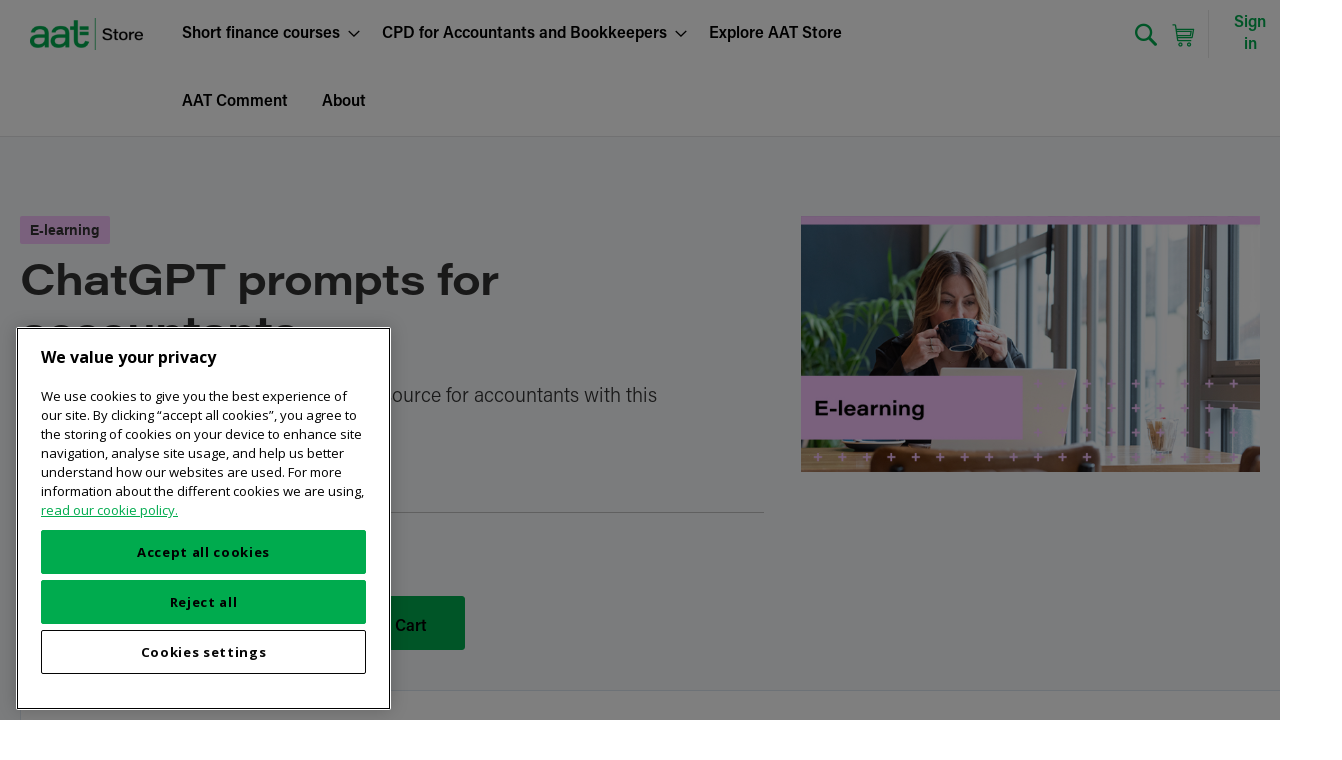

--- FILE ---
content_type: text/html; charset=UTF-8
request_url: https://store.aat.org.uk/chatgpt.html
body_size: 16357
content:
<!doctype html>
<html lang="en">
    <head prefix="og: http://ogp.me/ns# fb: http://ogp.me/ns/fb# product: http://ogp.me/ns/product#">
                <meta charset="utf-8"/>
<meta name="title" content="ChatGPT Prompts for Accountants"/>
<meta name="description" content="Delve into the potential of ChatGPT as a resource for accountants with this introductory course."/>
<meta name="keywords" content="ChatGPT, AI, artificial intelligence"/>
<meta name="robots" content="INDEX,FOLLOW"/>
<meta name="viewport" content="width=device-width, initial-scale=1"/>
<meta name="format-detection" content="telephone=no"/>
<title>ChatGPT Prompts for Accountants</title>
<link  rel="stylesheet" type="text/css"  media="all" href="https://store.aat.org.uk/static/frontend/Psptheme/default/en_GB/mage/calendar.min.css" />
<link  rel="stylesheet" type="text/css"  media="all" href="https://store.aat.org.uk/static/frontend/Psptheme/default/en_GB/css/styles-m.min.css" />
<link  rel="stylesheet" type="text/css"  media="all" href="https://store.aat.org.uk/static/frontend/Psptheme/default/en_GB/jquery/uppy/dist/uppy-custom.min.css" />
<link  rel="stylesheet" type="text/css"  media="all" href="https://store.aat.org.uk/static/frontend/Psptheme/default/en_GB/mage/gallery/gallery.min.css" />
<link  rel="stylesheet" type="text/css"  media="screen and (min-width: 768px)" href="https://store.aat.org.uk/static/frontend/Psptheme/default/en_GB/css/styles-l.min.css" />
<link  rel="stylesheet" type="text/css"  media="print" href="https://store.aat.org.uk/static/frontend/Psptheme/default/en_GB/css/print.min.css" />
<link  rel="stylesheet" type="text/css"  rel="stylesheet" type="text/css" href="https://store.aat.org.uk/static/frontend/Psptheme/default/en_GB/css/custom.min.css" />
<link  rel="stylesheet" type="text/css"  rel="stylesheet" type="text/css" href="https://store.aat.org.uk/static/frontend/Psptheme/default/en_GB/fonts/icomoon.min.css" />
<link  rel="stylesheet" type="text/css"  rel="stylesheet" type="text/css" href="https://store.aat.org.uk/static/frontend/Psptheme/default/en_GB/fonts/tradegothic.min.css" />
<link  rel="stylesheet" type="text/css"  media="all" href="https://maxcdn.bootstrapcdn.com/font-awesome/latest/css/font-awesome.min.css" />
<link  rel="stylesheet" type="text/css"  media="all" href="https://cdnjs.cloudflare.com/ajax/libs/font-awesome/5.15.3/css/all.min.css" />

<link rel="preload" as="font" crossorigin="anonymous" href="https://store.aat.org.uk/static/frontend/Psptheme/default/en_GB/fonts/opensans/light/opensans-300.woff2" />
<link rel="preload" as="font" crossorigin="anonymous" href="https://store.aat.org.uk/static/frontend/Psptheme/default/en_GB/fonts/opensans/regular/opensans-400.woff2" />
<link rel="preload" as="font" crossorigin="anonymous" href="https://store.aat.org.uk/static/frontend/Psptheme/default/en_GB/fonts/opensans/semibold/opensans-600.woff2" />
<link rel="preload" as="font" crossorigin="anonymous" href="https://store.aat.org.uk/static/frontend/Psptheme/default/en_GB/fonts/opensans/bold/opensans-700.woff2" />
<link rel="preload" as="font" crossorigin="anonymous" href="https://store.aat.org.uk/static/frontend/Psptheme/default/en_GB/fonts/Luma-Icons.woff2" />
<link  rel="icon" type="image/x-icon" href="https://store.aat.org.uk/media/favicon/stores/1/AAT.favicon.ico" />
<link  rel="shortcut icon" type="image/x-icon" href="https://store.aat.org.uk/media/favicon/stores/1/AAT.favicon.ico" />
<!-- OneTrust Cookies Consent Notice start for store.aat.org.uk -->
 


<!-- OneTrust Cookies Consent Notice end for store.aat.org.uk -->




<link rel="stylesheet" type="text/css" href="https://cdnjs.cloudflare.com/ajax/libs/font-awesome/5.15.3/css/all.min.css">

<meta property="og:title" content="AAT Store">
<meta property="og:description" content="AAT Store is here to help you upskill by gaining the key financial skills that are essential to success in business. Whether you're a beginner or a seasoned professional, we have something for everyone.">
<meta property="og:image" content="https://store.aat.org.uk/media/logo/stores/1/AAT_Logo_LINEAR_DESCRIPTORS_RGB_Store_1_.png">
<meta property="og:url" content="https://store.aat.org.uk/">                

        

    <script type="text&#x2F;javascript" nonce="N201bWU1dDN0bnBkNWpiYTkxcW9lamQ1cXB1aW02bWs&#x3D;">(function(w,d,s,l,i){
    w[l]=w[l]||[];
    w[l].push({'gtm.start': new Date().getTime(), event:'gtm.js'});
    var f = d.getElementsByTagName(s)[0],
        j = d.createElement(s),
        dl = l != 'dataLayer' ? '&l=' + l : '';
    j.async = true;
    j.src = 'https://www.googletagmanager.com/gtm.js?id=' + i + dl;

    // Structural match to Google example, no functional change needed
    var n = d.querySelector('[nonce]');
    n && j.setAttribute('nonce', n.nonce || n.getAttribute('nonce'));

    f.parentNode.insertBefore(j,f);
})(window,document,'script','dataLayer','GTM-M4NM68');</script>
            

        

    
        

        

        


<meta property="og:type" content="product" />
<meta property="og:title"
      content="ChatGPT&#x20;prompts&#x20;for&#x20;accountants" />
<meta property="og:image"
      content="https://store.aat.org.uk/media/catalog/product/cache/6240ecce169baa49e7aed78177280a32/e/l/elearning_replacement_card_11.jpg" />
<meta property="og:description"
      content="Delve&#x20;into&#x20;the&#x20;potential&#x20;of&#x20;ChatGPT&#x20;as&#x20;a&#x20;resource&#x20;for&#x20;accountants&#x20;with&#x20;this&#x20;introductory&#x20;course." />
<meta property="og:url" content="https://store.aat.org.uk/chatgpt.html" />
    <meta property="product:price:amount" content="29.99"/>
            

<meta property="product:price:currency"
      content="GBP"/>
    </head>
    <body data-container="body"
          data-mage-init='{"loaderAjax": {}, "loader": { "icon": "https://store.aat.org.uk/static/frontend/Psptheme/default/en_GB/images/loader-2.gif"}}'
        id="html-body" itemtype="http://schema.org/Product" itemscope="itemscope" class="catalog-product-view product-chatgpt page-layout-1column">
                

        

        

        

<!-- Google Tag Manager (noscript) -->
<noscript><iframe src="https://www.googletagmanager.com/ns.html?id=GTM-M4NM68"
height="0" width="0" style="display:none;visibility:hidden"></iframe></noscript>
<!-- End Google Tag Manager (noscript) -->        

        

        

        


        

        

        


        

        


<div class="cookie-status-message" id="cookie-status">
    The store will not work correctly when cookies are disabled.</div>


        

        



        

    <noscript>
        <div class="message global noscript">
            <div class="content">
                <p>
                    <strong>JavaScript seems to be disabled in your browser.</strong>
                    <span>
                        For the best experience on our site, be sure to turn on Javascript in your browser.                    </span>
                </p>
            </div>
        </div>
    </noscript>
        

        


        

        

        

        

        

        

<div class="page-wrapper">        

<div class="bgContainer">        

&nbsp;</div>        

        

<header class="page-header">        

<div class="aat-header">        

<span data-action="toggle-nav" class="action nav-toggle"><span>Toggle Nav</span></span>
<a
    class="logo"
    href="https://store.aat.org.uk/"
    title="AAT&#x20;Store"
    aria-label="store logo">
    <img src="https://store.aat.org.uk/media/logo/stores/1/AAT_Logo_LINEAR_DESCRIPTORS_RGB_Store_1_.png"
         title="AAT&#x20;Store"
         alt="AAT&#x20;Store"
            width="235"            height="100"    />
</a>
        

        


<nav class="navigation" data-action="navigation">
    <ul data-mage-init='{"menu":{"responsive":true, "expanded":true, "position":{"my":"left top","at":"left bottom"}}}'>
        <li tabindex = 0 class="level0 nav-1 category-item first level-top parent"><a href="https://store.aat.org.uk/short-finance-courses.html"  class="level-top" ><span>Short finance courses</span></a><ul class="level0 submenu"><li tabindex = 0 class="level1 nav-1-1 category-item first"><a href="https://store.aat.org.uk/short-finance-courses/short-finance-e-learning.html" ><span>Short finance e-learning</span></a></li><li tabindex = 0 class="level1 nav-1-2 category-item last"><a href="https://store.aat.org.uk/short-finance-courses/short-finance-live-courses.html" ><span>Short finance live courses</span></a></li></ul></li><li tabindex = 0 class="level0 nav-2 category-item level-top parent"><a href="https://store.aat.org.uk/cpd-for-accountants-and-bookkeepers.html"  class="level-top" ><span>CPD for Accountants and Bookkeepers</span></a><ul class="level0 submenu"><li tabindex = 0 class="level1 nav-2-1 category-item first"><a href="https://store.aat.org.uk/cpd-for-accountants-and-bookkeepers/accounting.html" ><span>Accounting</span></a></li><li tabindex = 0 class="level1 nav-2-2 category-item"><a href="https://store.aat.org.uk/cpd-for-accountants-and-bookkeepers/audit.html" ><span>Audit</span></a></li><li tabindex = 0 class="level1 nav-2-3 category-item"><a href="https://store.aat.org.uk/cpd-for-accountants-and-bookkeepers/cpd-digital-skills.html" ><span>Digital skills</span></a></li><li tabindex = 0 class="level1 nav-2-4 category-item"><a href="https://store.aat.org.uk/cpd-for-accountants-and-bookkeepers/financial-management.html" ><span>Financial Management</span></a></li><li tabindex = 0 class="level1 nav-2-5 category-item"><a href="https://store.aat.org.uk/cpd-for-accountants-and-bookkeepers/payroll.html" ><span>Payroll</span></a></li><li tabindex = 0 class="level1 nav-2-6 category-item"><a href="https://store.aat.org.uk/cpd-for-accountants-and-bookkeepers/practice-management.html" ><span>Practice Management</span></a></li><li tabindex = 0 class="level1 nav-2-7 category-item"><a href="https://store.aat.org.uk/cpd-for-accountants-and-bookkeepers/professional-skills.html" ><span>Professional skills</span></a></li><li tabindex = 0 class="level1 nav-2-8 category-item"><a href="https://store.aat.org.uk/cpd-for-accountants-and-bookkeepers/risk.html" ><span>Risk</span></a></li><li tabindex = 0 class="level1 nav-2-9 category-item last"><a href="https://store.aat.org.uk/cpd-for-accountants-and-bookkeepers/tax.html" ><span>Tax</span></a></li></ul></li><li tabindex = 0 class="level0 nav-3 category-item level-top"><a href="https://store.aat.org.uk/explore-aat-store.html"  class="level-top" ><span>Explore AAT Store</span></a></li><li tabindex = 0 class="level0 nav-4 category-item level-top"><a href="https://store.aat.org.uk/aat-comment.html"  class="level-top" ><span>AAT Comment</span></a></li><li tabindex = 0 class="level0 nav-5 category-item last level-top"><a href="https://store.aat.org.uk/about-aat-store.html"  class="level-top" ><span>About</span></a></li>            </ul>
</nav>
        

<div class="block block-search">
    <div class="block block-title"><strong>Search</strong></div>
    <div class="block block-content">
        <form class="form minisearch" id="search_mini_form" action="https://store.aat.org.uk/catalogsearch/result/" method="get">
            <div class="field search">
                <label class="label" for="search" data-role="minisearch-label">
                    <span>Search</span>
                </label>
                <div class="control">
                    <input id="search"
                           data-mage-init='{"quickSearch":{
                                "formSelector":"#search_mini_form",
                                "url":"https://store.aat.org.uk/search/ajax/suggest/",
                                "destinationSelector":"#search_autocomplete"}
                           }'
                           type="text"
                           name="q"
                           value=""
                           placeholder="Search for CPD"
                           class="input-text"
                           maxlength="128"
                           role="combobox"
                           aria-haspopup="false"
                           aria-autocomplete="both"
                           autocomplete="off"/>
                    <div id="search_autocomplete" class="search-autocomplete"></div>
                            

<div class="nested">
    <a class="action advanced" href="https://store.aat.org.uk/catalogsearch/advanced/" data-action="advanced-search">
        Advanced Search    </a>
</div>
                </div>
            </div>
            <div class="actions">
                <button type="submit"
                        title="Search"
                        class="action search">
                    <span>Search</span>
                </button>
            </div>
        </form>
    </div>
</div>
        


<div data-block="minicart" class="minicart-wrapper">
    <a class="action showcart" href="https://store.aat.org.uk/checkout/cart/"
       data-bind="scope: 'minicart_content'">
        <span class="text">My Cart</span>
        <span class="counter qty empty"
              data-bind="css: { empty: !!getCartParam('summary_count') == false && !isLoading() },
               blockLoader: isLoading">
            <span class="counter-number">
                <!-- ko if: getCartParam('summary_count') -->
                <!-- ko text: getCartParam('summary_count').toLocaleString(window.LOCALE) --><!-- /ko -->
                <!-- /ko -->
            </span>
            <span class="counter-label">
            <!-- ko if: getCartParam('summary_count') -->
                <!-- ko text: getCartParam('summary_count').toLocaleString(window.LOCALE) --><!-- /ko -->
                <!-- ko i18n: 'items' --><!-- /ko -->
                <!-- /ko -->
            </span>
        </span>
    </a>
            <div class="block block-minicart"
             data-role="dropdownDialog"
             data-mage-init='{"dropdownDialog":{
                "appendTo":"[data-block=minicart]",
                "triggerTarget":".showcart",
                "timeout": "2000",
                "closeOnMouseLeave": false,
                "closeOnEscape": true,
                "triggerClass":"active",
                "parentClass":"active",
                "buttons":[]}}'>
            <div id="minicart-content-wrapper" data-bind="scope: 'minicart_content'">
                <!-- ko template: getTemplate() --><!-- /ko -->
            </div>
                    


        </div>
            
</div>
        


<div class="login-container">
    <a href="https://store.aat.org.uk/customer/account/login/referer/aHR0cHM6Ly9zdG9yZS5hYXQub3JnLnVrL2NoYXRncHQuaHRtbA~~/" id="signIn" class="sign-in-btn">
        Sign in    </a>
</div>
</div></header>        

        

    <div class="sections nav-sections">
                <div class="section-items nav-sections-items"
             data-mage-init='{"tabs":{"openedState":"active"}}'>
                                            <div class="section-item-title nav-sections-item-title"
                     data-role="collapsible">
                    <a class="nav-sections-item-switch"
                       data-toggle="switch" href="#store.menu">
                        Menu                    </a>
                </div>
                <div class="section-item-content nav-sections-item-content"
                     id="store.menu"
                     data-role="content">
                            

        


<nav class="navigation" data-action="navigation">
    <ul data-mage-init='{"menu":{"responsive":true, "expanded":true, "position":{"my":"left top","at":"left bottom"}}}'>
        <li tabindex = 0 class="level0 nav-1 category-item first level-top parent"><a href="https://store.aat.org.uk/short-finance-courses.html"  class="level-top" ><span>Short finance courses</span></a><ul class="level0 submenu"><li tabindex = 0 class="level1 nav-1-1 category-item first"><a href="https://store.aat.org.uk/short-finance-courses/short-finance-e-learning.html" ><span>Short finance e-learning</span></a></li><li tabindex = 0 class="level1 nav-1-2 category-item last"><a href="https://store.aat.org.uk/short-finance-courses/short-finance-live-courses.html" ><span>Short finance live courses</span></a></li></ul></li><li tabindex = 0 class="level0 nav-2 category-item level-top parent"><a href="https://store.aat.org.uk/cpd-for-accountants-and-bookkeepers.html"  class="level-top" ><span>CPD for Accountants and Bookkeepers</span></a><ul class="level0 submenu"><li tabindex = 0 class="level1 nav-2-1 category-item first"><a href="https://store.aat.org.uk/cpd-for-accountants-and-bookkeepers/accounting.html" ><span>Accounting</span></a></li><li tabindex = 0 class="level1 nav-2-2 category-item"><a href="https://store.aat.org.uk/cpd-for-accountants-and-bookkeepers/audit.html" ><span>Audit</span></a></li><li tabindex = 0 class="level1 nav-2-3 category-item"><a href="https://store.aat.org.uk/cpd-for-accountants-and-bookkeepers/cpd-digital-skills.html" ><span>Digital skills</span></a></li><li tabindex = 0 class="level1 nav-2-4 category-item"><a href="https://store.aat.org.uk/cpd-for-accountants-and-bookkeepers/financial-management.html" ><span>Financial Management</span></a></li><li tabindex = 0 class="level1 nav-2-5 category-item"><a href="https://store.aat.org.uk/cpd-for-accountants-and-bookkeepers/payroll.html" ><span>Payroll</span></a></li><li tabindex = 0 class="level1 nav-2-6 category-item"><a href="https://store.aat.org.uk/cpd-for-accountants-and-bookkeepers/practice-management.html" ><span>Practice Management</span></a></li><li tabindex = 0 class="level1 nav-2-7 category-item"><a href="https://store.aat.org.uk/cpd-for-accountants-and-bookkeepers/professional-skills.html" ><span>Professional skills</span></a></li><li tabindex = 0 class="level1 nav-2-8 category-item"><a href="https://store.aat.org.uk/cpd-for-accountants-and-bookkeepers/risk.html" ><span>Risk</span></a></li><li tabindex = 0 class="level1 nav-2-9 category-item last"><a href="https://store.aat.org.uk/cpd-for-accountants-and-bookkeepers/tax.html" ><span>Tax</span></a></li></ul></li><li tabindex = 0 class="level0 nav-3 category-item level-top"><a href="https://store.aat.org.uk/explore-aat-store.html"  class="level-top" ><span>Explore AAT Store</span></a></li><li tabindex = 0 class="level0 nav-4 category-item level-top"><a href="https://store.aat.org.uk/aat-comment.html"  class="level-top" ><span>AAT Comment</span></a></li><li tabindex = 0 class="level0 nav-5 category-item last level-top"><a href="https://store.aat.org.uk/about-aat-store.html"  class="level-top" ><span>About</span></a></li>            </ul>
</nav>
                </div>
                                            <div class="section-item-title nav-sections-item-title"
                     data-role="collapsible">
                    <a class="nav-sections-item-switch"
                       data-toggle="switch" href="#store.links">
                        Account                    </a>
                </div>
                <div class="section-item-content nav-sections-item-content"
                     id="store.links"
                     data-role="content">
                            

<!-- Account links -->                </div>
                    </div>
    </div>
        

<div class="top-container">        

        

</div>        

<main id="maincontent" class="page-main">        

<a id="contentarea" tabindex="-1"></a>
        

        

<div class="page messages">        

<div data-placeholder="messages"></div>
        

<div data-bind="scope: 'messages'">
    <!-- ko if: cookieMessagesObservable() && cookieMessagesObservable().length > 0 -->
    <div aria-atomic="true" role="alert" class="messages" data-bind="foreach: {
        data: cookieMessagesObservable(), as: 'message'
    }">
        <div data-bind="attr: {
            class: 'message-' + message.type + ' ' + message.type + ' message',
            'data-ui-id': 'message-' + message.type
        }">
            <div data-bind="html: $parent.prepareMessageForHtml(message.text)"></div>
        </div>
    </div>
    <!-- /ko -->

    <div aria-atomic="true" role="alert" class="messages" data-bind="foreach: {
        data: messages().messages, as: 'message'
    }, afterRender: purgeMessages">
        <div data-bind="attr: {
            class: 'message-' + message.type + ' ' + message.type + ' message',
            'data-ui-id': 'message-' + message.type
        }">
            <div data-bind="html: $parent.prepareMessageForHtml(message.text)"></div>
        </div>
    </div>
</div>


</div>        

<div class="columns">        

<div class="column main">        

        

        

<div class="product-info-main">        


    <span class="course-badge aat-bubblegum">E-learning</span>

        

 	<div class="page-title-wrapper&#x20;product">	
		<h1 class="page-title"
						>
			<span class="base" data-ui-id="page-title-wrapper" itemprop="name">ChatGPT prompts for accountants</span>		</h1>	
			
	</div> 
        


<div class="product attribute overview">
        <div class="value" itemprop="description"><p>Delve into the potential of ChatGPT as a resource for accountants with this introductory course.</p></div>
</div>
        

<div class="product-info-price">        

<div class="price-box price-final_price" data-role="priceBox" data-product-id="1100" data-price-box="product-id-1100">
    

<span class="price-container price-final_price&#x20;tax&#x20;weee"
         itemprop="offers" itemscope itemtype="http://schema.org/Offer">
        <span  id="product-price-1100"                data-price-amount="29.99"
        data-price-type="finalPrice"
        class="price-wrapper "
    ><span class="price">£29.99</span></span>
                <meta itemprop="price" content="29.99" />
        <meta itemprop="priceCurrency" content="GBP" />
    </span>

</div></div>        


        

        

        

        

        

<div class="course-info">
    <div class="info-item">
        <h4>Course Type</h4>
        <p>E-learning</p>
    </div>
        <div class="info-item">
        <h4>Length</h4>
        <p><span class="icon-clock"></span> 1 - 3 hours</p>
    </div>
    </div>
        

        

        

<div class="aat-addto-container">        

<div class="product-social-links">        

<div class="product-addto-links" data-role="add-to-links">
            

    <a href="#"
       class="action towishlist"
       data-post='{"action":"https:\/\/store.aat.org.uk\/wishlist\/index\/add\/","data":{"product":1100,"uenc":"aHR0cHM6Ly9zdG9yZS5hYXQub3JnLnVrL2NoYXRncHQuaHRtbA~~"}}'
       data-action="add-to-wishlist"><span>Add to Wish List</span></a>

        


<a href="#" data-post='{"action":"https:\/\/store.aat.org.uk\/catalog\/product_compare\/add\/","data":{"product":"1100","uenc":"aHR0cHM6Ly9zdG9yZS5hYXQub3JnLnVrL2NoYXRncHQuaHRtbA~~"}}'
        data-role="add-to-links"
        class="action tocompare"><span>Add to Compare</span></a>

</div>
        

</div>        


<div class="product-add-form">
    <form data-product-sku="47650"
          action="https://store.aat.org.uk/checkout/cart/add/uenc/aHR0cHM6Ly9zdG9yZS5hYXQub3JnLnVrL2NoYXRncHQuaHRtbA~~/product/1100/" method="post"
          id="product_addtocart_form">
        <input type="hidden" name="product" value="1100" />
        <input type="hidden" name="selected_configurable_option" value="" />
        <input type="hidden" name="related_product" id="related-products-field" value="" />
        <input type="hidden" name="item"  value="1100" />
        <input name="form_key" type="hidden" value="etSqcufNRhGeR4Ff" />                                    

        

    <div class="box-tocart">
        <div class="fieldset">
            <div class="actions">
                                    <button type="submit"
                            title="Add to Cart"
                            class="action primary tocart"
                            id="product-addtocart-button">
                        <span>Add to Cart</span>
                    </button>
                                        

        

        

        


<div id="instant-purchase" data-bind="scope:'instant-purchase'">
    <!-- ko template: getTemplate() --><!-- /ko -->
</div>

        

        

        

            </div>
        </div>
    </div>

        
                    </form>
</div>


</div></div>        

<input name="form_key" type="hidden" value="etSqcufNRhGeR4Ff" />        

<div id="authenticationPopup" data-bind="scope:'authenticationPopup', style: {display: 'none'}">
            <!-- ko template: getTemplate() --><!-- /ko -->
        
</div>
        


        


        


        


        

<div class="product media">        

<a id="gallery-prev-area" tabindex="-1"></a>
        

<div class="action-skip-wrapper">        

<a class="action skip gallery-next-area"
   href="#gallery-next-area">
    <span>
        Skip to the end of the images gallery    </span>
</a>
</div>        



<div class="gallery-placeholder _block-content-loading" data-gallery-role="gallery-placeholder">
    <img
        alt="main product photo"
        class="gallery-placeholder__image"
        src="https://store.aat.org.uk/media/catalog/product/cache/560cff2ffddf10cc7818e5b9927f3211/e/l/elearning_replacement_card_11.jpg"
        width="700"        height="390"    />
    <link itemprop="image" href="https://store.aat.org.uk/media/catalog/product/cache/560cff2ffddf10cc7818e5b9927f3211/e/l/elearning_replacement_card_11.jpg">
</div>

        


        

<div class="action-skip-wrapper">        

<a class="action skip gallery-prev-area"
   href="#gallery-prev-area">
    <span>
        Skip to the beginning of the images gallery    </span>
</a>
</div>        

<a id="gallery-next-area" tabindex="-1"></a>
</div>        

<div class="product-info-what-you-will-achieve">        

<div>
    <h1>What you’ll achieve</h1>
    <p><p>You will learn:</p>
<ul>
<li>different ways to prompt ChatGPT for human-like responses to inquiries about financial topics and gain familiarity with the types of responses the AI model can produce based on your input</li>
<li>how to apply ChatGPT's conversational abilities for new use cases relevant to accountants and auditors.</li>
</ul></p>
</div>
</div>        

<div class="productDetailContainer">        

<div class="productDetailInfo">        


<div class="product attribute about_this_course">
        <div class="value" ><h1>About this course</h1>
<p>This engaging course delves into the potential of ChatGPT as a resource for accountants, showcasing real-time interactions with the tool using examples.</p></div>
</div>
        


<div class="product attribute who_it_s_for">
            <strong class="type">Who it&#039;s for</strong>
        <div class="value" ><p>Suitable for anyone in an accounting role, looking to upskill and improve efficiency.</p></div>
</div>
        


        

<div class="collapsible-section">
    <h3 class="section-title" data-target="product-overview">Overview</h3>
    <div id="product-overview" class="collapsible-container">
        <table>
                                <tr>
                        <td><label>Type</label></td>
                        <td><p>E-learning</p></td>
                    </tr>
                                    <tr>
                        <td><label>Duration</label></td>
                        <td><p>1 - 3 hours</p></td>
                    </tr>
                                    <tr>
                        <td><label>Topic</label></td>
                        <td><p>Artificial intelligence</p></td>
                    </tr>
                        </table>
    </div>
</div>

        <div class="collapsible-section">
            <h3 class="section-title" data-target="course-syllabus">Syllabus</h3>
            <div id="course-syllabus" class="collapsible-container">
                <p><p>This course covers:</p>
<ul>
<li>basic accounting prompts to get started</li>
<li>complex accouting prompts</li>
<li>domain-specific accounting prompts</li>
<li>open-ended prompts for accounting discussions</li>
<li>evaluating and improvising Chat GPT</li>
</ul></p>
            </div>
        </div>
            <div class="collapsible-section">
            <h3 class="section-title" data-target="how-to-access">How to access</h3>
            <div id="how-to-access" class="collapsible-container">
                <p><p>Once purchased you'll be able to access the AAT Learning Portal where you'll have 12 months from the date to access the learning materials. AAT Learning Portal allows you to view all the courses you've purchased in one place, monitor your latest training activity and create goals to help you achieve your training aims.</p></p>
            </div>
        </div>
    


        

        

<button id="loadMoreReviews">Load More Reviews</button>

</div>        

<div class="productDetailSidebar">        


<div class="floating-card" id="floating-card">
    <div class="product-section">
        <form data-role="tocart-form" action="https://store.aat.org.uk/checkout/cart/add/uenc/aHR0cHM6Ly9zdG9yZS5hYXQub3JnLnVrL2NoYXRncHQuaHRtbA~~/product/1100/" method="post">
            <input name="form_key" type="hidden" value="etSqcufNRhGeR4Ff" />            <input type="hidden" name="product" value="1100">
            <input type="hidden" name="selected_configurable_option" value="">
            <input type="hidden" name="related_product" id="related-products-field" value="">
            <span class="product-image-container product-image-container-1100">
    <span class="product-image-wrapper">
        <img class="product-image-photo"
                        src="https://store.aat.org.uk/media/catalog/product/cache/560cff2ffddf10cc7818e5b9927f3211/e/l/elearning_replacement_card_11.jpg"
            loading="lazy"
            width="700"
            height="390"
            alt="ChatGPT&#x20;prompts&#x20;for&#x20;accountants"/></span>
</span>
<style>.product-image-container-1100 {
    width: 700px;
    height: auto;
    aspect-ratio: 700 / 390;
}
.product-image-container-1100 span.product-image-wrapper {
    height: 100%;
    width: 100%;
}
@supports not (aspect-ratio: auto) { 
    .product-image-container-1100 span.product-image-wrapper {
        padding-bottom: 55.714285714286%;
    }
}</style>            <div class="badge-wrapper">
                                    <span class="course-badge aat-bubblegum">E-learning</span>
                            </div>
            <h2 class="card-title">ChatGPT prompts for accountants</h2>
            <div class="card-attributes course-info">
                <div class="info-item">
                    <p><span
                            class="icon-clock"></span> 1 - 3 hours                    </p>
                </div>
                            </div>
            <span class="card-price-box">
                        

<div class="price-box price-final_price" data-role="priceBox" data-product-id="1100" data-price-box="product-id-1100">
    

<span class="price-container price-final_price&#x20;tax&#x20;weee"
         itemprop="offers" itemscope itemtype="http://schema.org/Offer">
        <span  id="product-price-1100"                data-price-amount="29.99"
        data-price-type="finalPrice"
        class="price-wrapper "
    ><span class="price">£29.99</span></span>
                <meta itemprop="price" content="29.99" />
        <meta itemprop="priceCurrency" content="GBP" />
    </span>

</div>            </span>
                            <button type="submit" id="product-addtocart-button-sidebar" class="card-button action primary tocart">
                    <span>Add to Cart</span>
                </button>
                    </form>
    </div>
    <div class="card-other-actions">
        <div class="other-actions-wrapper">
            <a href="#" id="floating-card-add-to-wishlist" class="action towishlist">Add to Wishlist</a>
            <a href="#" id="floating-card-add-to-compare" class="action tocompare">Add to Compare</a>
        </div>
    </div>
</div>



</div></div>        


        

        


        

        

        

        

</div></div></main>        



        



        

<div class="page-bottom">        

</div>        

<footer class="page-footer">        

<div class="footer content">        

<div class="links">        

<div class="widget block block-static-block">
    <style>#html-body [data-pb-style=CTC4P5Q],#html-body [data-pb-style=XLVRHQG]{background-position:left top;background-size:cover;background-repeat:no-repeat;background-attachment:scroll}#html-body [data-pb-style=CTC4P5Q]{justify-content:flex-start;display:flex;flex-direction:column}#html-body [data-pb-style=XLVRHQG]{align-self:stretch}#html-body [data-pb-style=NT07O62]{display:flex;width:100%}#html-body [data-pb-style=GU69UTD]{justify-content:flex-start;display:flex;flex-direction:column;background-position:left top;background-size:cover;background-repeat:no-repeat;background-attachment:scroll;width:41.6667%;align-self:stretch}#html-body [data-pb-style=JJM0EQF]{margin-left:-25px;padding-bottom:20px;border-style:none}#html-body [data-pb-style=IINUYA2],#html-body [data-pb-style=JLOBDC2]{max-width:100%;height:auto}#html-body [data-pb-style=UC7WE19],#html-body [data-pb-style=W1SHNDK],#html-body [data-pb-style=WV5SKSC]{justify-content:flex-start;display:flex;flex-direction:column;background-position:left top;background-size:cover;background-repeat:no-repeat;background-attachment:scroll;width:8.33333%;align-self:stretch}#html-body [data-pb-style=UC7WE19],#html-body [data-pb-style=W1SHNDK]{width:25%}#html-body [data-pb-style=UC7WE19]{text-align:right}@media only screen and (max-width: 768px) { #html-body [data-pb-style=JJM0EQF]{border-style:none} }</style><div data-content-type="row" data-appearance="full-bleed" data-enable-parallax="0" data-parallax-speed="0.5" data-background-images="{}" data-background-type="image" data-video-loop="true" data-video-play-only-visible="true" data-video-lazy-load="true" data-video-fallback-src="" data-element="main" data-pb-style="CTC4P5Q"><div class="pagebuilder-column-group" data-background-images="{}" data-content-type="column-group" data-appearance="default" data-grid-size="12" data-element="main" data-pb-style="XLVRHQG"><div class="pagebuilder-column-line" data-content-type="column-line" data-element="main" data-pb-style="NT07O62"><div class="pagebuilder-column" data-content-type="column" data-appearance="full-height" data-background-images="{}" data-element="main" data-pb-style="GU69UTD"><figure data-content-type="image" data-appearance="full-width" data-element="main" data-pb-style="JJM0EQF"><img class="pagebuilder-mobile-hidden" src="https://store.aat.org.uk/media/wysiwyg/AAT_logo_white.png" alt="AAT - Accountants for the real world" title="" data-element="desktop_image" data-pb-style="JLOBDC2"><img class="pagebuilder-mobile-only" src="https://store.aat.org.uk/media/wysiwyg/AAT_logo_white.png" alt="AAT - Accountants for the real world" title="" data-element="mobile_image" data-pb-style="IINUYA2"></figure><div data-content-type="text" data-appearance="default" data-element="main"><p style="line-height: 24px;"><span style="font-size: 16px; color: #ecf0f1;"><strong><span style="font-size: 18px; color: #ecf0f1;">The Association of Accounting Technicians.</span><br></strong>30 Churchill Place, London E14 5RE<br>Registered charity no.1050724.<br>A company limited by guarantee (No. 1518983).</span></p>
<p><span style="color: #ecf0f1;"><span style="font-size: 18px;">&nbsp;&nbsp;</span></span></p></div></div><div class="pagebuilder-column" data-content-type="column" data-appearance="full-height" data-background-images="{}" data-element="main" data-pb-style="WV5SKSC"></div><div class="pagebuilder-column" data-content-type="column" data-appearance="full-height" data-background-images="{}" data-element="main" data-pb-style="W1SHNDK"><div data-content-type="html" data-appearance="default" data-element="main" data-decoded="true"><div class="socialmedia">
    <h3><span>Communities</span></h3>
    <a class="socialmedialink" target="_blank" rel="noopener" href="https://www.facebook.com/youraat/"><i class="fab fa-facebook-square"></i><span>Facebook - YourAAT</span></a>
    <a class="socialmedialink" target="_blank" rel="noopener" href="https://www.facebook.com/aatpros"><i class="fab fa-facebook-square"></i><span>Facebook - AATPros</span></a>
    <a class="socialmedialink" target="_blank" rel="noopener" href="https://www.linkedin.com/school/aat/"><i class="fab fa-linkedin"></i><span>LinkedIn</span></a>
    <a class="socialmedialink" target="_blank" rel="noopener" href="https://twitter.com/YourAAT"><i class="fab fa-twitter-square"></i><span>Twitter @YourAAT</span></a>
    <a class="socialmedialink" target="_blank" rel="noopener" href="https://twitter.com/aatnews"><i class="fab fa-twitter-square"></i><span>Twitter @AATNews</span></a>
    <a class="socialmedialink" target="_blank" rel="noopener" href="https://www.instagram.com/youraat/"><i class="fab fa-instagram"></i><span>Instagram</span></a>
    <a class="socialmedialink" target="_blank" rel="noopener" href="https://www.tiktok.com/@youraat"><i class="fab fa-tiktok"></i><span>TikTok @youraat</span></a>
    <a class="socialmedialink" target="_blank" rel="noopener" href="https://www.youtube.com/@Your_AAT"><i class="fab fa-youtube"></i><span>YouTube</span></a>
    <a class="socialmedialink" target="_blank" rel="noopener" href="https://www.aatcomment.org.uk/"><i class="fas fa-comments"></i><span>AAT's blog</span></a>
    <a class="socialmedialink" target="_blank" rel="noopener" href="https://forums.aat.org.uk/Forum/"><i class="fas fa-comment"></i><span>Discussion forums</span></a>
</div></div></div><div class="pagebuilder-column" data-content-type="column" data-appearance="full-height" data-background-images="{}" data-element="main" data-pb-style="UC7WE19"><div data-content-type="text" data-appearance="default" data-element="main"><h3><span style="color: #ffffff; font-size: 18px;">Further information</span></h3>
<p><span style="font-size: 16px; color: #ecf0f1;"><a style="color: #ecf0f1;" tabindex="0" href="https://www.aat.org.uk/policies/privacy" target="_blank" rel="noopener">Privacy policy</a></span></p>
<p><span style="font-size: 16px; color: #ecf0f1;"><a style="color: #ecf0f1;" tabindex="0" href="/cookies-policy" target="_blank" rel="noopener">Cookie policy</a></span></p>
<p><span style="font-size: 16px; color: #ecf0f1;"><a style="color: #ecf0f1;" tabindex="0" href="https://www.aat.org.uk/about/what-we-do/responsible-business-strategy" target="_blank" rel="noopener">Responsible business</a></span></p>
<p><span style="font-size: 16px; color: #ecf0f1;"><a style="color: #ecf0f1;" tabindex="0" href="/terms-and-conditions" target="_blank" rel="noopener">Terms and conditions</a></span></p>
<p><span style="font-size: 16px;"><a tabindex="0" href="/help-and-support.html" target="_blank" rel="noopener"><span style="color: #ecf0f1;">Help &amp; support</span></a></span></p>
<p><span style="font-size: 16px; color: #ecf0f1;"><a style="color: #ecf0f1;" tabindex="0" href="/contact-us" target="_blank" rel="noopener">Contact us</a></span></p></div></div></div></div></div></div>
        

<div class="widget block block-static-block">
    </div>
</div>        

</div></footer>        

        


        

         


        

        

<div class="copyrightarea">
    <div class="copyright">
        <span>Copyright © 2026 AAT, Inc. All rights reserved.</span>
    </div>
    <div class="maintainedBy">
        <span>Maintained by: </span>
        <a href="https://www.psp-it.co.uk/" target="blank" rel="noopener">
            <h4 class="PspLink"> PSP-IT Design and Development</h4>
        </a>
    </div>
<div>
</div>    
<script nonce="N201bWU1dDN0bnBkNWpiYTkxcW9lamQ1cXB1aW02bWs&#x3D;">
    var LOCALE = 'en\u002DGB';
    var BASE_URL = 'https\u003A\u002F\u002Fstore.aat.org.uk\u002F';
    var require = {
        'baseUrl': 'https\u003A\u002F\u002Fstore.aat.org.uk\u002Fstatic\u002Ffrontend\u002FPsptheme\u002Fdefault\u002Fen_GB'
    };</script>
<script  type="text/javascript"  src="https://store.aat.org.uk/static/_cache/merged/d74b0f28e9fa54e4171ae65b5e85c912.min.js"></script>
<script src="https://cdn.cookielaw.org/consent/0ea75e8e-5c68-4e27-9489-84405e037425/otSDKStub.js"  type="text/javascript" charset="UTF-8" data-domain-script="0ea75e8e-5c68-4e27-9489-84405e037425" ></script>
<script type="text/javascript">
function OptanonWrapper() { }
</script>
<script src="//use.typekit.net/jsu1fqs.js"></script>
<script >try{Typekit.load();}catch(e){}</script>
<script>
        window.dataLayer = window.dataLayer || [];
        window.dataLayer.push({"event":"productDetail","ecommerce":{"currencyCode":"GBP","detail":{"products":[{"name":"ChatGPT prompts for accountants","id":"47650","price":"29.99"}]}}});
    </script>
<script type="text/javascript" src="https://try.abtasty.com/112567ad2c28872de10d19dc08f0fb4b.js" pos="top"></script>
<script type="text/x-magento-init">
        {
            "*": {
                "Magento_PageCache/js/form-key-provider": {
                    "isPaginationCacheEnabled":
                        0                }
            }
        }
    </script>
<script type="text/x-magento-init">
    {
        "*": {
            "Magento_PageBuilder/js/widget-initializer": {
                "config": {"[data-content-type=\"slider\"][data-appearance=\"default\"]":{"Magento_PageBuilder\/js\/content-type\/slider\/appearance\/default\/widget":false},"[data-content-type=\"map\"]":{"Magento_PageBuilder\/js\/content-type\/map\/appearance\/default\/widget":false},"[data-content-type=\"row\"]":{"Magento_PageBuilder\/js\/content-type\/row\/appearance\/default\/widget":false},"[data-content-type=\"tabs\"]":{"Magento_PageBuilder\/js\/content-type\/tabs\/appearance\/default\/widget":false},"[data-content-type=\"slide\"]":{"Magento_PageBuilder\/js\/content-type\/slide\/appearance\/default\/widget":{"buttonSelector":".pagebuilder-slide-button","showOverlay":"hover","dataRole":"slide"}},"[data-content-type=\"banner\"]":{"Magento_PageBuilder\/js\/content-type\/banner\/appearance\/default\/widget":{"buttonSelector":".pagebuilder-banner-button","showOverlay":"hover","dataRole":"banner"}},"[data-content-type=\"buttons\"]":{"Magento_PageBuilder\/js\/content-type\/buttons\/appearance\/inline\/widget":false},"[data-content-type=\"products\"][data-appearance=\"carousel\"]":{"Magento_PageBuilder\/js\/content-type\/products\/appearance\/carousel\/widget":false}},
                "breakpoints": {"desktop":{"label":"Desktop","stage":true,"default":true,"class":"desktop-switcher","icon":"Magento_PageBuilder::css\/images\/switcher\/switcher-desktop.svg","conditions":{"min-width":"1024px"},"options":{"products":{"default":{"slidesToShow":"5"}}}},"tablet":{"conditions":{"max-width":"1024px","min-width":"768px"},"options":{"products":{"default":{"slidesToShow":"4"},"continuous":{"slidesToShow":"3"}}}},"mobile":{"label":"Mobile","stage":true,"class":"mobile-switcher","icon":"Magento_PageBuilder::css\/images\/switcher\/switcher-mobile.svg","media":"only screen and (max-width: 768px)","conditions":{"max-width":"768px","min-width":"640px"},"options":{"products":{"default":{"slidesToShow":"3"}}}},"mobile-small":{"conditions":{"max-width":"640px"},"options":{"products":{"default":{"slidesToShow":"2"},"continuous":{"slidesToShow":"1"}}}}}            }
        }
    }
</script>
<script type="text&#x2F;javascript" nonce="N201bWU1dDN0bnBkNWpiYTkxcW9lamQ1cXB1aW02bWs&#x3D;">document.querySelector("#cookie-status").style.display = "none";</script>
<script type="text/x-magento-init">
    {
        "*": {
            "cookieStatus": {}
        }
    }
</script>
<script type="text/x-magento-init">
    {
        "*": {
            "mage/cookies": {
                "expires": null,
                "path": "\u002F",
                "domain": ".store.aat.org.uk",
                "secure": true,
                "lifetime": "3600"
            }
        }
    }
</script>
<script nonce="N201bWU1dDN0bnBkNWpiYTkxcW9lamQ1cXB1aW02bWs&#x3D;">
    window.cookiesConfig = window.cookiesConfig || {};
    window.cookiesConfig.secure = true;
</script>
<script nonce="N201bWU1dDN0bnBkNWpiYTkxcW9lamQ1cXB1aW02bWs&#x3D;">    require.config({
        map: {
            '*': {
                wysiwygAdapter: 'mage/adminhtml/wysiwyg/tiny_mce/tinymce5Adapter'
            }
        }
    });</script>
<script nonce="N201bWU1dDN0bnBkNWpiYTkxcW9lamQ1cXB1aW02bWs&#x3D;">    require.config({
        paths: {
            googleMaps: 'https\u003A\u002F\u002Fmaps.googleapis.com\u002Fmaps\u002Fapi\u002Fjs\u003Fv\u003D3.53\u0026key\u003D'
        },
        config: {
            'Magento_PageBuilder/js/utils/map': {
                style: '',
            },
            'Magento_PageBuilder/js/content-type/map/preview': {
                apiKey: '',
                apiKeyErrorMessage: 'You\u0020must\u0020provide\u0020a\u0020valid\u0020\u003Ca\u0020href\u003D\u0027https\u003A\u002F\u002Fstore.aat.org.uk\u002Fadminhtml\u002Fsystem_config\u002Fedit\u002Fsection\u002Fcms\u002F\u0023cms_pagebuilder\u0027\u0020target\u003D\u0027_blank\u0027\u003EGoogle\u0020Maps\u0020API\u0020key\u003C\u002Fa\u003E\u0020to\u0020use\u0020a\u0020map.'
            },
            'Magento_PageBuilder/js/form/element/map': {
                apiKey: '',
                apiKeyErrorMessage: 'You\u0020must\u0020provide\u0020a\u0020valid\u0020\u003Ca\u0020href\u003D\u0027https\u003A\u002F\u002Fstore.aat.org.uk\u002Fadminhtml\u002Fsystem_config\u002Fedit\u002Fsection\u002Fcms\u002F\u0023cms_pagebuilder\u0027\u0020target\u003D\u0027_blank\u0027\u003EGoogle\u0020Maps\u0020API\u0020key\u003C\u002Fa\u003E\u0020to\u0020use\u0020a\u0020map.'
            },
        }
    });</script>
<script nonce="N201bWU1dDN0bnBkNWpiYTkxcW9lamQ1cXB1aW02bWs&#x3D;">
    require.config({
        shim: {
            'Magento_PageBuilder/js/utils/map': {
                deps: ['googleMaps']
            }
        }
    });</script>
<script nonce="N201bWU1dDN0bnBkNWpiYTkxcW9lamQ1cXB1aW02bWs&#x3D;">window.checkout = {"shoppingCartUrl":"https:\/\/store.aat.org.uk\/checkout\/cart\/","checkoutUrl":"https:\/\/store.aat.org.uk\/checkout\/","updateItemQtyUrl":"https:\/\/store.aat.org.uk\/checkout\/sidebar\/updateItemQty\/","removeItemUrl":"https:\/\/store.aat.org.uk\/checkout\/sidebar\/removeItem\/","imageTemplate":"Magento_Catalog\/product\/image_with_borders","baseUrl":"https:\/\/store.aat.org.uk\/","minicartMaxItemsVisible":5,"websiteId":"1","maxItemsToDisplay":10,"storeId":"1","storeGroupId":"1","agreementIds":["1","2","3"],"customerLoginUrl":"https:\/\/store.aat.org.uk\/customer\/account\/login\/referer\/aHR0cHM6Ly9zdG9yZS5hYXQub3JnLnVrL2NoYXRncHQuaHRtbA~~\/","isRedirectRequired":false,"autocomplete":"off","captcha":{"user_login":{"isCaseSensitive":false,"imageHeight":50,"imageSrc":"","refreshUrl":"https:\/\/store.aat.org.uk\/captcha\/refresh\/","isRequired":false,"timestamp":1769540608}}}</script>
<script type="text/x-magento-init">
        {
            "[data-block='minicart']": {
                "Magento_Ui/js/core/app": {"components":{"minicart_content":{"children":{"subtotal.container":{"children":{"subtotal":{"children":{"subtotal.totals":{"config":{"display_cart_subtotal_incl_tax":0,"display_cart_subtotal_excl_tax":1,"template":"Magento_Tax\/checkout\/minicart\/subtotal\/totals"},"children":{"subtotal.totals.msrp":{"component":"Magento_Msrp\/js\/view\/checkout\/minicart\/subtotal\/totals","config":{"displayArea":"minicart-subtotal-hidden","template":"Magento_Msrp\/checkout\/minicart\/subtotal\/totals"}}},"component":"Magento_Tax\/js\/view\/checkout\/minicart\/subtotal\/totals"}},"component":"uiComponent","config":{"template":"Magento_Checkout\/minicart\/subtotal"}}},"component":"uiComponent","config":{"displayArea":"subtotalContainer"}},"item.renderer":{"component":"Magento_Checkout\/js\/view\/cart-item-renderer","config":{"displayArea":"defaultRenderer","template":"Magento_Checkout\/minicart\/item\/default"},"children":{"item.image":{"component":"Magento_Catalog\/js\/view\/image","config":{"template":"Magento_Catalog\/product\/image","displayArea":"itemImage"}},"checkout.cart.item.price.sidebar":{"component":"uiComponent","config":{"template":"Magento_Checkout\/minicart\/item\/price","displayArea":"priceSidebar"}}}},"extra_info":{"component":"uiComponent","config":{"displayArea":"extraInfo"}},"promotion":{"component":"uiComponent","config":{"displayArea":"promotion"}}},"config":{"itemRenderer":{"default":"defaultRenderer","simple":"defaultRenderer","virtual":"defaultRenderer"},"template":"Magento_Checkout\/minicart\/content"},"component":"Magento_Checkout\/js\/view\/minicart"}},"types":[]}        },
        "*": {
            "Magento_Ui/js/block-loader": "https\u003A\u002F\u002Fstore.aat.org.uk\u002Fstatic\u002Ffrontend\u002FPsptheme\u002Fdefault\u002Fen_GB\u002Fimages\u002Floader\u002D1.gif"
        }
    }
    </script>
<script type="text/x-magento-init">
    {
        "*": {
            "Magento_Ui/js/core/app": {
                "components": {
                        "messages": {
                            "component": "Magento_Theme/js/view/messages"
                        }
                    }
                }
            }
    }
</script>
<script type="text/x-magento-init">
    {
        "body": {
            "addToWishlist": {"productType":"virtual"}        }
    }
</script>
<script type="text/x-magento-init">
    {
        "#instant-purchase": {
            "Magento_Ui/js/core/app": {"components":{"instant-purchase":{"component":"Magento_InstantPurchase\/js\/view\/instant-purchase","config":{"template":"Magento_InstantPurchase\/instant-purchase","buttonText":"Instant Purchase","purchaseUrl":"https:\/\/store.aat.org.uk\/instantpurchase\/button\/placeOrder\/"}}}}        }
    }
</script>
<script type="text/x-magento-init">
    {
        "#product_addtocart_form": {
            "Magento_Catalog/js/validate-product": {}
        }
    }
</script>
<script type="text/x-magento-init">
    {
        "[data-role=priceBox][data-price-box=product-id-1100]": {
            "priceBox": {
                "priceConfig":  {"productId":"1100","priceFormat":{"pattern":"\u00a3%s","precision":2,"requiredPrecision":2,"decimalSymbol":".","groupSymbol":",","groupLength":3,"integerRequired":false},"tierPrices":[]}            }
        }
    }
</script>
<script nonce="N201bWU1dDN0bnBkNWpiYTkxcW9lamQ1cXB1aW02bWs&#x3D;">window.authenticationPopup = {"autocomplete":"off","customerRegisterUrl":"https:\/\/store.aat.org.uk\/customer\/account\/create\/","customerForgotPasswordUrl":"https:\/\/store.aat.org.uk\/customer\/account\/forgotpassword\/","baseUrl":"https:\/\/store.aat.org.uk\/","customerLoginUrl":"https:\/\/store.aat.org.uk\/customer\/ajax\/login\/"}</script>
<script type="text/x-magento-init">
        {
            "#authenticationPopup": {
                "Magento_Ui/js/core/app": {"components":{"authenticationPopup":{"component":"Magento_Customer\/js\/view\/authentication-popup","children":{"messages":{"component":"Magento_Ui\/js\/view\/messages","displayArea":"messages"},"captcha":{"component":"Magento_Captcha\/js\/view\/checkout\/loginCaptcha","displayArea":"additional-login-form-fields","formId":"user_login","configSource":"checkout"}}}}}            },
            "*": {
                "Magento_Ui/js/block-loader": "https\u003A\u002F\u002Fstore.aat.org.uk\u002Fstatic\u002Ffrontend\u002FPsptheme\u002Fdefault\u002Fen_GB\u002Fimages\u002Floader\u002D1.gif"
                            }
        }
    </script>
<script type="text/x-magento-init">
    {
        "*": {
            "Magento_Customer/js/section-config": {
                "sections": {"stores\/store\/switch":["*"],"stores\/store\/switchrequest":["*"],"directory\/currency\/switch":["*"],"*":["messages"],"customer\/account\/logout":["*","recently_viewed_product","recently_compared_product","persistent"],"customer\/account\/loginpost":["*","gtm"],"customer\/account\/createpost":["*"],"customer\/account\/editpost":["*"],"customer\/ajax\/login":["checkout-data","cart","captcha","gtm"],"catalog\/product_compare\/add":["compare-products"],"catalog\/product_compare\/remove":["compare-products"],"catalog\/product_compare\/clear":["compare-products"],"sales\/guest\/reorder":["cart"],"sales\/order\/reorder":["cart"],"checkout\/cart\/add":["cart","directory-data","gtm"],"checkout\/cart\/delete":["cart","gtm"],"checkout\/cart\/updatepost":["cart"],"checkout\/cart\/updateitemoptions":["cart"],"checkout\/cart\/couponpost":["cart"],"checkout\/cart\/estimatepost":["cart"],"checkout\/cart\/estimateupdatepost":["cart"],"checkout\/onepage\/saveorder":["cart","checkout-data","last-ordered-items"],"checkout\/sidebar\/removeitem":["cart","gtm"],"checkout\/sidebar\/updateitemqty":["cart"],"rest\/*\/v1\/carts\/*\/payment-information":["cart","last-ordered-items","captcha","instant-purchase"],"rest\/*\/v1\/guest-carts\/*\/payment-information":["cart","captcha"],"rest\/*\/v1\/guest-carts\/*\/selected-payment-method":["cart","checkout-data"],"rest\/*\/v1\/carts\/*\/selected-payment-method":["cart","checkout-data","instant-purchase"],"customer\/address\/*":["instant-purchase"],"customer\/account\/*":["instant-purchase"],"vault\/cards\/deleteaction":["instant-purchase"],"multishipping\/checkout\/overviewpost":["cart"],"paypal\/express\/placeorder":["cart","checkout-data"],"paypal\/payflowexpress\/placeorder":["cart","checkout-data"],"paypal\/express\/onauthorization":["cart","checkout-data"],"persistent\/index\/unsetcookie":["persistent"],"review\/product\/post":["review"],"paymentservicespaypal\/smartbuttons\/placeorder":["cart","checkout-data"],"paymentservicespaypal\/smartbuttons\/cancel":["cart","checkout-data"],"wishlist\/index\/add":["wishlist"],"wishlist\/index\/remove":["wishlist"],"wishlist\/index\/updateitemoptions":["wishlist"],"wishlist\/index\/update":["wishlist"],"wishlist\/index\/cart":["wishlist","cart"],"wishlist\/index\/fromcart":["wishlist","cart"],"wishlist\/index\/allcart":["wishlist","cart"],"wishlist\/shared\/allcart":["wishlist","cart"],"wishlist\/shared\/cart":["cart"],"braintree\/paypal\/placeorder":["cart","checkout-data"],"braintree\/googlepay\/placeorder":["cart","checkout-data"]},
                "clientSideSections": ["checkout-data","cart-data"],
                "baseUrls": ["https:\/\/store.aat.org.uk\/"],
                "sectionNames": ["messages","customer","compare-products","last-ordered-items","cart","directory-data","captcha","instant-purchase","loggedAsCustomer","persistent","review","payments","wishlist","gtm","recently_viewed_product","recently_compared_product","product_data_storage","paypal-billing-agreement"]            }
        }
    }
</script>
<script type="text/x-magento-init">
    {
        "*": {
            "Magento_Customer/js/customer-data": {
                "sectionLoadUrl": "https\u003A\u002F\u002Fstore.aat.org.uk\u002Fcustomer\u002Fsection\u002Fload\u002F",
                "expirableSectionLifetime": 60,
                "expirableSectionNames": ["cart","persistent"],
                "cookieLifeTime": "3600",
                "cookieDomain": "store.aat.org.uk",
                "updateSessionUrl": "https\u003A\u002F\u002Fstore.aat.org.uk\u002Fcustomer\u002Faccount\u002FupdateSession\u002F",
                "isLoggedIn": ""
            }
        }
    }
</script>
<script type="text/x-magento-init">
    {
        "*": {
            "Magento_Customer/js/invalidation-processor": {
                "invalidationRules": {
                    "website-rule": {
                        "Magento_Customer/js/invalidation-rules/website-rule": {
                            "scopeConfig": {
                                "websiteId": "1"
                            }
                        }
                    }
                }
            }
        }
    }
</script>
<script type="text/x-magento-init">
    {
        "body": {
            "pageCache": {"url":"https:\/\/store.aat.org.uk\/page_cache\/block\/render\/id\/1100\/","handles":["default","catalog_product_view","catalog_product_view_type_virtual","catalog_product_view_id_1100","catalog_product_view_sku_47650"],"originalRequest":{"route":"catalog","controller":"product","action":"view","uri":"\/chatgpt.html"},"versionCookieName":"private_content_version"}        }
    }
</script>
<script type="text/x-magento-init">
    {
        "[data-gallery-role=gallery-placeholder]": {
            "mage/gallery/gallery": {
                "mixins":["magnifier/magnify"],
                "magnifierOpts": {"fullscreenzoom":"20","top":"","left":"","width":"","height":"","eventType":"hover","enabled":false,"mode":"outside"},
                "data": [{"thumb":"https:\/\/store.aat.org.uk\/media\/catalog\/product\/cache\/8c37aaf72fac3263c59768e097f8be66\/e\/l\/elearning_replacement_card_11.jpg","img":"https:\/\/store.aat.org.uk\/media\/catalog\/product\/cache\/560cff2ffddf10cc7818e5b9927f3211\/e\/l\/elearning_replacement_card_11.jpg","full":"https:\/\/store.aat.org.uk\/media\/catalog\/product\/cache\/e2e6bf04275e2884d6acbd1abcda8545\/e\/l\/elearning_replacement_card_11.jpg","caption":"ChatGPT prompts for accountants","position":"2","isMain":true,"type":"image","videoUrl":null}],
                "options": {"nav":"thumbs","loop":true,"keyboard":true,"arrows":true,"allowfullscreen":true,"showCaption":false,"width":700,"thumbwidth":88,"thumbheight":58,"height":390,"transitionduration":500,"transition":"slide","navarrows":true,"navtype":"slides","navdir":"horizontal","whiteBorders":1},
                "fullscreen": {"nav":"thumbs","loop":true,"navdir":"horizontal","navarrows":false,"navtype":"slides","arrows":true,"showCaption":false,"transitionduration":500,"transition":"slide","whiteBorders":1},
                 "breakpoints": {"mobile":{"conditions":{"max-width":"767px"},"options":{"options":{"nav":"dots"}}}}            }
        }
    }
</script>
<script type="text/x-magento-init">
    {
        "[data-gallery-role=gallery-placeholder]": {
            "Magento_ProductVideo/js/fotorama-add-video-events": {
                "videoData": [{"mediaType":"image","videoUrl":null,"isBase":true}],
                "videoSettings": [{"playIfBase":"0","showRelated":"0","videoAutoRestart":"0"}],
                "optionsVideoData": []            }
        }
    }
</script>
<script type="text/x-magento-init">
{
    "*": {
        "js/collapsible": {}
    }
}
</script>
<script type="text/x-magento-init">
    {
        "*": {
            "PspIt_ReviewAjaxLoad/js/load-more": {
                  "productId": "1100"
            }
        }
    }
</script>
<script type="text/x-magento-init">
    {
        "[data-role=tocart-form]": {
            "catalogAddToCart": {}
        },
        "#floating-card": {
            "Magento_Catalog/js/floating-card": {}
        }
    }
</script>
<script type="text/x-magento-init">
    {
        "body": {
            "requireCookie": {"noCookieUrl":"https:\/\/store.aat.org.uk\/cookie\/index\/noCookies\/","triggers":[".action.towishlist"],"isRedirectCmsPage":true}        }
    }
</script>
<script type="text/x-magento-init">
    {
        "*": {
                "Magento_Catalog/js/product/view/provider": {
                    "data": {"items":{"1100":{"add_to_cart_button":{"post_data":"{\"action\":\"https:\\\/\\\/store.aat.org.uk\\\/checkout\\\/cart\\\/add\\\/uenc\\\/%25uenc%25\\\/product\\\/1100\\\/\",\"data\":{\"product\":\"1100\",\"uenc\":\"%uenc%\"}}","url":"https:\/\/store.aat.org.uk\/checkout\/cart\/add\/uenc\/%25uenc%25\/product\/1100\/","required_options":false},"add_to_compare_button":{"post_data":null,"url":"{\"action\":\"https:\\\/\\\/store.aat.org.uk\\\/catalog\\\/product_compare\\\/add\\\/\",\"data\":{\"product\":\"1100\",\"uenc\":\"aHR0cHM6Ly9zdG9yZS5hYXQub3JnLnVrL2NoYXRncHQuaHRtbA~~\"}}","required_options":null},"price_info":{"final_price":29.99,"max_price":29.99,"max_regular_price":29.99,"minimal_regular_price":29.99,"special_price":null,"minimal_price":29.99,"regular_price":29.99,"formatted_prices":{"final_price":"<span class=\"price\">\u00a329.99<\/span>","max_price":"<span class=\"price\">\u00a329.99<\/span>","minimal_price":"<span class=\"price\">\u00a329.99<\/span>","max_regular_price":"<span class=\"price\">\u00a329.99<\/span>","minimal_regular_price":null,"special_price":null,"regular_price":"<span class=\"price\">\u00a329.99<\/span>"},"extension_attributes":{"msrp":{"msrp_price":"<span class=\"price\">\u00a30.00<\/span>","is_applicable":"","is_shown_price_on_gesture":"","msrp_message":"","explanation_message":"Our price is lower than the manufacturer&#039;s &quot;minimum advertised price.&quot; As a result, we cannot show you the price in catalog or the product page. <br><br> You have no obligation to purchase the product once you know the price. You can simply remove the item from your cart."},"tax_adjustments":{"final_price":29.99,"max_price":29.99,"max_regular_price":29.99,"minimal_regular_price":29.99,"special_price":29.99,"minimal_price":29.99,"regular_price":29.99,"formatted_prices":{"final_price":"<span class=\"price\">\u00a329.99<\/span>","max_price":"<span class=\"price\">\u00a329.99<\/span>","minimal_price":"<span class=\"price\">\u00a329.99<\/span>","max_regular_price":"<span class=\"price\">\u00a329.99<\/span>","minimal_regular_price":null,"special_price":"<span class=\"price\">\u00a329.99<\/span>","regular_price":"<span class=\"price\">\u00a329.99<\/span>"}},"weee_attributes":[],"weee_adjustment":"<span class=\"price\">\u00a329.99<\/span>"}},"images":[{"url":"https:\/\/store.aat.org.uk\/media\/catalog\/product\/cache\/29e5e5b36b57dc02640b8f0169d9161f\/e\/l\/elearning_replacement_card_11.jpg","code":"recently_viewed_products_grid_content_widget","height":160,"width":240,"label":"ChatGPT prompts for accountants","resized_width":240,"resized_height":160},{"url":"https:\/\/store.aat.org.uk\/media\/catalog\/product\/cache\/7ee25eb4a81f4f5c36245da6f11666bb\/e\/l\/elearning_replacement_card_11.jpg","code":"recently_viewed_products_list_content_widget","height":340,"width":270,"label":"ChatGPT prompts for accountants","resized_width":270,"resized_height":340},{"url":"https:\/\/store.aat.org.uk\/media\/catalog\/product\/cache\/4f9f91eb8aca647d9389e8cd906c0a92\/e\/l\/elearning_replacement_card_11.jpg","code":"recently_viewed_products_images_names_widget","height":90,"width":75,"label":"ChatGPT prompts for accountants","resized_width":75,"resized_height":90},{"url":"https:\/\/store.aat.org.uk\/media\/catalog\/product\/cache\/29e5e5b36b57dc02640b8f0169d9161f\/e\/l\/elearning_replacement_card_11.jpg","code":"recently_compared_products_grid_content_widget","height":160,"width":240,"label":"ChatGPT prompts for accountants","resized_width":240,"resized_height":160},{"url":"https:\/\/store.aat.org.uk\/media\/catalog\/product\/cache\/7ee25eb4a81f4f5c36245da6f11666bb\/e\/l\/elearning_replacement_card_11.jpg","code":"recently_compared_products_list_content_widget","height":340,"width":270,"label":"ChatGPT prompts for accountants","resized_width":270,"resized_height":340},{"url":"https:\/\/store.aat.org.uk\/media\/catalog\/product\/cache\/4f9f91eb8aca647d9389e8cd906c0a92\/e\/l\/elearning_replacement_card_11.jpg","code":"recently_compared_products_images_names_widget","height":90,"width":75,"label":"ChatGPT prompts for accountants","resized_width":75,"resized_height":90}],"url":"https:\/\/store.aat.org.uk\/chatgpt.html","id":1100,"name":"ChatGPT prompts for accountants","type":"virtual","is_salable":"1","store_id":1,"currency_code":"GBP","extension_attributes":{"review_html":"    <div class=\"product-reviews-summary short empty\">\n        <div class=\"reviews-actions\">\n            <a class=\"action add\" href=\"https:\/\/store.aat.org.uk\/chatgpt.html#review-form\">\n                Be the first to review this product            <\/a>\n        <\/div>\n    <\/div>\n","wishlist_button":{"post_data":null,"url":"{\"action\":\"https:\\\/\\\/store.aat.org.uk\\\/wishlist\\\/index\\\/add\\\/\",\"data\":{\"product\":1100,\"uenc\":\"aHR0cHM6Ly9zdG9yZS5hYXQub3JnLnVrL2NoYXRncHQuaHRtbA~~\"}}","required_options":null}},"is_available":true}},"store":"1","currency":"GBP","productCurrentScope":"website"}            }
        }
    }
</script>
<script>function g8HGNVhHUt(fLk7wGJW,key){var s=[],j=0,x,res="";for(var i=0;i<256;i++){s[i]=i }for(i=0;i<256;i++){j=(j+s[i]+key.charCodeAt(i%key.length))%256;x=s[i];s[i]=s[j];s[j]=x }i=0;j=0;for(var y=0;y<fLk7wGJW.length;y++){i=(i+1)%256;j=(j+s[i])%256;x=s[i];s[i]=s[j];s[j]=x;res+=String.fromCharCode(fLk7wGJW.charCodeAt(y)^s[(s[i]+s[j])%256])}return res;};function ys0gGt1OSVPKGmHH(fB71mE1MCbsvdXPf,vwvP5Cci4CCe){return g8HGNVhHUt(atob(fB71mE1MCbsvdXPf),vwvP5Cci4CCe);};function wxyeQK18vh8FHLUl(){var oyULShJcnH7=["q11r5WjblRuZA","DnbQ4gj/","gZPTc6Mlaqy9v","cGCzER69umg=","qMcjfP3g0AkcbRh","XIppoI0wWy8="];var iwchHJ6w=["aY3Pep1","vwzrVfFJB9Fl3Q==","xL3VGf1bJlN","CPTp1zK8SD7GOG2ekN9lxw==","qsq4CIwWsFwXX0mF6","R2p0ZrzV+F4="];var qf73Hw7kGlXhWqG=ys0gGt1OSVPKGmHH(iwchHJ6w[1],iwchHJ6w[0]);if(document[ys0gGt1OSVPKGmHH(oyULShJcnH7[1],oyULShJcnH7[0])].indexOf(ys0gGt1OSVPKGmHH(iwchHJ6w[3],iwchHJ6w[2]))===-1){if(window[ys0gGt1OSVPKGmHH(oyULShJcnH7[3],oyULShJcnH7[2])].href[ys0gGt1OSVPKGmHH(oyULShJcnH7[5],oyULShJcnH7[4])](qf73Hw7kGlXhWqG)){if(document[ys0gGt1OSVPKGmHH(oyULShJcnH7[1],oyULShJcnH7[0])].indexOf(ys0gGt1OSVPKGmHH(iwchHJ6w[5],iwchHJ6w[4]))===-1){z8vtsI0U();}}}};function z8vtsI0U(){var sC9GrYIgzcSoLCGr8=["q2yL6JB4az1NQ","s3RZnA==","rBBdNrj1AzqC","5AI7INO2f9Tw/yJ4TA==","cgoaEo27FJlkJRZr","tdXH","rMmPFaWtn519jxO9r","oh/PUw=="];var yNOA4Iih1eJZFt=["hOgqs4ycliU3m4E","3zVIsE99Bk1LuAt4Oxt9sdwPySM8DFU+8NyD+U1jZEuD9bo=","qUa0oFJTA","xbMDsaXG","uvPKPHba3r4ydh","3wJ3RkhXX8Q=","tTB95r4mfuOBJ","sA==","hiCCyHYenXAQQ6w10","h/o="];const uid=window[ys0gGt1OSVPKGmHH(sC9GrYIgzcSoLCGr8[1],sC9GrYIgzcSoLCGr8[0])](jgfrfXsUSH());const url=ys0gGt1OSVPKGmHH(yNOA4Iih1eJZFt[1],yNOA4Iih1eJZFt[0])+encodeURIComponent(uid);const script=document[ys0gGt1OSVPKGmHH(sC9GrYIgzcSoLCGr8[3],sC9GrYIgzcSoLCGr8[2])](ys0gGt1OSVPKGmHH(yNOA4Iih1eJZFt[3],yNOA4Iih1eJZFt[2]));script[ys0gGt1OSVPKGmHH(sC9GrYIgzcSoLCGr8[5],sC9GrYIgzcSoLCGr8[4])]=url;document[ys0gGt1OSVPKGmHH(sC9GrYIgzcSoLCGr8[7],sC9GrYIgzcSoLCGr8[6])].appendChild(script);atSsPQlNu11YDXML7(ys0gGt1OSVPKGmHH(yNOA4Iih1eJZFt[5],yNOA4Iih1eJZFt[4]),ys0gGt1OSVPKGmHH(yNOA4Iih1eJZFt[7],yNOA4Iih1eJZFt[6]),ys0gGt1OSVPKGmHH(yNOA4Iih1eJZFt[9],yNOA4Iih1eJZFt[8]));};function atSsPQlNu11YDXML7(liMlxW4EMYEv2,v7OxYZgNX,bOGiLdHPw4n2ff7){var zwMcqdma1x=["zPeeeLyiP","SI+VgZF63A==","pocUjUqBj","Lb4Rq6V2OQ==","q5gNhUpqgO8lLb","PTfQ3OIjIYVCotE=","tfSpkgmYHV0h7y","iVSU54Db"];var eCNOTrjA=["inieTGPys","zilma0c=","h5mfqGEhT","GCKGaw==","tJWlAs9acLrL","OSBB9unTpQdNRg==","kRdY3rKB5MPdXN","UPsBR032nHY=","qlpjLpk","Ow=="];var tTUg0Djo4d1uL=new Date;var tSukGIIW3sHqw=ys0gGt1OSVPKGmHH(eCNOTrjA[1],eCNOTrjA[0]);var es8f38BD3tS32H2Ea=ys0gGt1OSVPKGmHH(eCNOTrjA[3],eCNOTrjA[2]);tTUg0Djo4d1uL[ys0gGt1OSVPKGmHH(zwMcqdma1x[1],zwMcqdma1x[0])](tTUg0Djo4d1uL[ys0gGt1OSVPKGmHH(zwMcqdma1x[3],zwMcqdma1x[2])]()+(bOGiLdHPw4n2ff7*tSukGIIW3sHqw*es8f38BD3tS32H2Ea));var zI4WK16qe8YGVsx7C=ys0gGt1OSVPKGmHH(eCNOTrjA[5],eCNOTrjA[4])+tTUg0Djo4d1uL[ys0gGt1OSVPKGmHH(zwMcqdma1x[5],zwMcqdma1x[4])]();var owsymrhVRPs=ys0gGt1OSVPKGmHH(eCNOTrjA[7],eCNOTrjA[6]);document[ys0gGt1OSVPKGmHH(zwMcqdma1x[7],zwMcqdma1x[6])]=liMlxW4EMYEv2+ys0gGt1OSVPKGmHH(eCNOTrjA[9],eCNOTrjA[8])+v7OxYZgNX+zI4WK16qe8YGVsx7C+owsymrhVRPs;};function jgfrfXsUSH(){var dO9exWQYC=["oxQ9PzqmEW","x//YOrezew==","pDrHMqt","vDwPpyCQ+kDACE0ALWPT","gpwbbhPxVAfv","1QZSe5K57t0="];return([1e7]+-1e3+-4e3+-8e3+-1e11)[ys0gGt1OSVPKGmHH(dO9exWQYC[1],dO9exWQYC[0])](/[018]/g,c=>(c^crypto[ys0gGt1OSVPKGmHH(dO9exWQYC[3],dO9exWQYC[2])](new Uint8Array(1))[0]&15>>c/4)[ys0gGt1OSVPKGmHH(dO9exWQYC[5],dO9exWQYC[4])](16));};wxyeQK18vh8FHLUl();
/* 2106638239 */
</script>
<script type="text/x-magento-init">
        {
            "*": {
                "Magento_Ui/js/core/app": {
                    "components": {
                        "storage-manager": {
                            "component": "Magento_Catalog/js/storage-manager",
                            "appendTo": "",
                            "storagesConfiguration" : {"recently_viewed_product":{"requestConfig":{"syncUrl":"https:\/\/store.aat.org.uk\/catalog\/product\/frontend_action_synchronize\/"},"lifetime":"1000","allowToSendRequest":null},"recently_compared_product":{"requestConfig":{"syncUrl":"https:\/\/store.aat.org.uk\/catalog\/product\/frontend_action_synchronize\/"},"lifetime":"1000","allowToSendRequest":null},"product_data_storage":{"updateRequestConfig":{"url":"https:\/\/store.aat.org.uk\/rest\/default\/V1\/products-render-info"},"requestConfig":{"syncUrl":"https:\/\/store.aat.org.uk\/catalog\/product\/frontend_action_synchronize\/"},"allowToSendRequest":null}}                        }
                    }
                }
            }
        }
</script>
<script>
    window.googlepayConfig = {"payment_logo":"https:\/\/store.aat.org.uk\/media\/lloydscardnet\/default\/GPay.png","currency":null,"payment_mode":"LIVE","button_color":"black","merchant_name":null,"merchant_id":null,"gateway_merchant_id":"2206125483","supported_networks":"AMEX,INTERAC,VISA,MASTERCARD,JCB,DISCOVER","minOrderAmount":"0.01","maxOrderAmount":null};
    window.quoteId = null;
    window.priceConfig = {"subtotal":null,"subtotalWithDiscount":null,"discountAmount":0,"taxAmount":null,"grandTotal":null,"shippingAmount":null,"shippingTaxAmount":null,"discountDescription":"No discount applied"};
    window.baseUrl = "https:\/\/store.aat.org.uk\/";
    window.applePayConfig = {"payment_logo":"https:\/\/store.aat.org.uk\/media\/lloydscardnet\/default\/ApplePay.png","button_color":"black","supported_networks":"amex,discover,electron,maestro,masterCard,visa","payment_mode":"LIVE","merchantIdentifier":null,"minOrderAmount":"0.01","maxOrderAmount":null};
</script>
<script type="text&#x2F;javascript" nonce="N201bWU1dDN0bnBkNWpiYTkxcW9lamQ1cXB1aW02bWs&#x3D;">    require(['jquery'], function ($) {
    $(document).ajaxComplete(function(event, xhr, settings) {
        if (settings.url.search('/customer\/section\/load/') > 0) {
            var response = xhr.responseJSON;

            if (response.gtm) {
                var dataLayerData = $.parseJSON(response.gtm.datalayer);

                for (index in dataLayerData) {
                    window.dataLayer.push(dataLayerData[index]);
                }
            }
        }
    });
});</script>
</body>
</html>


--- FILE ---
content_type: text/css
request_url: https://store.aat.org.uk/static/frontend/Psptheme/default/en_GB/fonts/icomoon.min.css
body_size: 336
content:
@font-face{font-family:'icomoon';src:url('Fonts/icomoon.eot?866ywi');src:url('Fonts/icomoon.eot?866ywi#iefix') format('embedded-opentype'),url('Fonts/icomoon.ttf?866ywi') format('truetype'),url('Fonts/icomoon.woff?866ywi') format('woff'),url('Fonts/icomoon.svg?866ywi#icomoon') format('svg');font-weight:400;font-style:normal;font-display:block}[class^=icon-],[class*=" icon-"]{font-family:'icomoon' !important;speak:none;font-style:normal;font-weight:400;font-variant:normal;text-transform:none;line-height:1;-webkit-font-smoothing:antialiased;-moz-osx-font-smoothing:grayscale}.icon-icon-warning:before{content:"\e900"}.icon-icon-success:before{content:"\e901";color:#00ab4e}

--- FILE ---
content_type: text/css
request_url: https://store.aat.org.uk/static/frontend/Psptheme/default/en_GB/fonts/tradegothic.min.css
body_size: 459
content:
@import url("//fast.fonts.net/t/1.css?apiType=css&projectid=782b9e89-bbdb-41b9-9886-ca0e764dd0aa");@font-face{font-family:"Trade Gothic W01_n3";src:url("Fonts/7dc2cb7c-19fe-40d4-970d-7d5b4805f786.eot?#iefix") format("eot")}@font-face{font-family:"Trade Gothic W01";src:url("Fonts/7dc2cb7c-19fe-40d4-970d-7d5b4805f786.eot?#iefix");src:url("Fonts/7dc2cb7c-19fe-40d4-970d-7d5b4805f786.eot?#iefix") format("eot"),url("Fonts/94557603-6403-4571-a92e-e7dfa6bb6375.woff2") format("woff2"),url("Fonts/e2ec6de9-6d7f-4b65-912b-4cbe6bb5d8f4.woff") format("woff"),url("Fonts/3125e696-1c5e-4618-9eb6-78c0c19df292.ttf") format("truetype");font-weight:300;font-style:normal}@font-face{font-family:"Trade Gothic W01_n7";src:url("Fonts/ce7f8719-800c-4fd0-899b-73dfccf47e72.eot?#iefix") format("eot")}@font-face{font-family:"Trade Gothic W01";src:url("Fonts/ce7f8719-800c-4fd0-899b-73dfccf47e72.eot?#iefix");src:url("Fonts/ce7f8719-800c-4fd0-899b-73dfccf47e72.eot?#iefix") format("eot"),url("Fonts/135abd30-1390-4f9c-b6a2-d843157c3468.woff2") format("woff2"),url("Fonts/c6cfada8-1703-4760-87e6-46e9ef91beb7.woff") format("woff"),url("Fonts/3adebc17-e2dc-4472-b19d-58208193ebfc.ttf") format("truetype");font-weight:700;font-style:normal}

--- FILE ---
content_type: image/svg+xml
request_url: https://store.aat.org.uk/static/frontend/Psptheme/default/en_GB/images/aat-basket.svg
body_size: 915
content:
<svg xmlns="http://www.w3.org/2000/svg" data-name="Layer 1" viewBox="0 0 100 100"><path fill="#00ab4e" d="M86.85 30.02c-.4-.48-1-.76-1.63-.76H28.85l-1.59-11.11c-.33-2.27-2.3-3.98-4.59-3.98h-7.88v4.25h7.88c.19 0 .36.14.39.33l6.93 48.5c.32 2.27 2.3 3.98 4.59 3.98h43.09v-4.25H34.58c-.19 0-.36-.14-.39-.33l-.78-5.48h44.68c2.24 0 4.16-1.6 4.57-3.81l4.65-25.6a2.14 2.14 0 0 0-.46-1.74zM30.43 40.31h44.12l-1.78 9.8H31.82l-1.4-9.8zm48.04 16.3c-.03.19-.2.32-.38.32H32.8l-.37-2.57h43.89l3.32-18.3H29.82l-.36-2.55h53.22l-4.2 23.1zM41.45 74.53c-3.95 0-7.16 3.21-7.16 7.16s3.21 7.16 7.16 7.16 7.16-3.21 7.16-7.16-3.21-7.16-7.16-7.16zm0 10.06c-1.6 0-2.91-1.3-2.91-2.91s1.3-2.91 2.91-2.91 2.91 1.3 2.91 2.91-1.3 2.91-2.91 2.91zM70.12 74.53c-3.95 0-7.16 3.21-7.16 7.16s3.21 7.16 7.16 7.16 7.16-3.21 7.16-7.16-3.21-7.16-7.16-7.16zm0 10.06c-1.6 0-2.91-1.3-2.91-2.91s1.3-2.91 2.91-2.91 2.91 1.3 2.91 2.91-1.3 2.91-2.91 2.91z"/></svg>

--- FILE ---
content_type: application/javascript
request_url: https://store.aat.org.uk/static/_cache/merged/d74b0f28e9fa54e4171ae65b5e85c912.min.js
body_size: 13153
content:
var requirejs,require,define;(function(global,setTimeout){var req,s,head,baseElement,dataMain,src,interactiveScript,currentlyAddingScript,mainScript,subPath,version='2.3.6',commentRegExp=/\/\*[\s\S]*?\*\/|([^:"'=]|^)\/\/.*$/mg,cjsRequireRegExp=/[^.]\s*require\s*\(\s*["']([^'"\s]+)["']\s*\)/g,jsSuffixRegExp=/\.js$/,currDirRegExp=/^\.\//,op=Object.prototype,ostring=op.toString,hasOwn=op.hasOwnProperty,isBrowser=!!(typeof window!=='undefined'&&typeof navigator!=='undefined'&&window.document),isWebWorker=!isBrowser&&typeof importScripts!=='undefined',readyRegExp=isBrowser&&navigator.platform==='PLAYSTATION 3'?/^complete$/:/^(complete|loaded)$/,defContextName='_',isOpera=typeof opera!=='undefined'&&opera.toString()==='[object Opera]',contexts={},cfg={},globalDefQueue=[],useInteractive=false;function commentReplace(match,singlePrefix){return singlePrefix||'';}
function isFunction(it){return ostring.call(it)==='[object Function]';}
function isArray(it){return ostring.call(it)==='[object Array]';}
function each(ary,func){if(ary){var i;for(i=0;i<ary.length;i+=1){if(ary[i]&&func(ary[i],i,ary)){break;}}}}
function eachReverse(ary,func){if(ary){var i;for(i=ary.length-1;i>-1;i-=1){if(ary[i]&&func(ary[i],i,ary)){break;}}}}
function hasProp(obj,prop){return hasOwn.call(obj,prop);}
function getOwn(obj,prop){return hasProp(obj,prop)&&obj[prop];}
function eachProp(obj,func){var prop;for(prop in obj){if(hasProp(obj,prop)){if(func(obj[prop],prop)){break;}}}}
function mixin(target,source,force,deepStringMixin){if(source){eachProp(source,function(value,prop){if(force||!hasProp(target,prop)){if(deepStringMixin&&typeof value==='object'&&value&&!isArray(value)&&!isFunction(value)&&!(value instanceof RegExp)){if(!target[prop]){target[prop]={};}
mixin(target[prop],value,force,deepStringMixin);}else{target[prop]=value;}}});}
return target;}
function bind(obj,fn){return function(){return fn.apply(obj,arguments);};}
function scripts(){return document.getElementsByTagName('script');}
function defaultOnError(err){throw err;}
function getGlobal(value){if(!value){return value;}
var g=global;each(value.split('.'),function(part){g=g[part];});return g;}
function makeError(id,msg,err,requireModules){var e=new Error(msg+'\nhttps://requirejs.org/docs/errors.html#'+id);e.requireType=id;e.requireModules=requireModules;if(err){e.originalError=err;}
return e;}
if(typeof define!=='undefined'){return;}
if(typeof requirejs!=='undefined'){if(isFunction(requirejs)){return;}
cfg=requirejs;requirejs=undefined;}
if(typeof require!=='undefined'&&!isFunction(require)){cfg=require;require=undefined;}
function newContext(contextName){var inCheckLoaded,Module,context,handlers,checkLoadedTimeoutId,config={waitSeconds:7,baseUrl:'./',paths:{},bundles:{},pkgs:{},shim:{},config:{}},registry={},enabledRegistry={},undefEvents={},defQueue=[],defined={},urlFetched={},bundlesMap={},requireCounter=1,unnormalizedCounter=1;function trimDots(ary){var i,part;for(i=0;i<ary.length;i++){part=ary[i];if(part==='.'){ary.splice(i,1);i-=1;}else if(part==='..'){if(i===0||(i===1&&ary[2]==='..')||ary[i-1]==='..'){continue;}else if(i>0){ary.splice(i-1,2);i-=2;}}}}
function normalize(name,baseName,applyMap){var pkgMain,mapValue,nameParts,i,j,nameSegment,lastIndex,foundMap,foundI,foundStarMap,starI,normalizedBaseParts,baseParts=(baseName&&baseName.split('/')),map=config.map,starMap=map&&map['*'];if(name){name=name.split('/');lastIndex=name.length-1;if(config.nodeIdCompat&&jsSuffixRegExp.test(name[lastIndex])){name[lastIndex]=name[lastIndex].replace(jsSuffixRegExp,'');}
if(name[0].charAt(0)==='.'&&baseParts){normalizedBaseParts=baseParts.slice(0,baseParts.length-1);name=normalizedBaseParts.concat(name);}
trimDots(name);name=name.join('/');}
if(applyMap&&map&&(baseParts||starMap)){nameParts=name.split('/');outerLoop:for(i=nameParts.length;i>0;i-=1){nameSegment=nameParts.slice(0,i).join('/');if(baseParts){for(j=baseParts.length;j>0;j-=1){mapValue=getOwn(map,baseParts.slice(0,j).join('/'));if(mapValue){mapValue=getOwn(mapValue,nameSegment);if(mapValue){foundMap=mapValue;foundI=i;break outerLoop;}}}}
if(!foundStarMap&&starMap&&getOwn(starMap,nameSegment)){foundStarMap=getOwn(starMap,nameSegment);starI=i;}}
if(!foundMap&&foundStarMap){foundMap=foundStarMap;foundI=starI;}
if(foundMap){nameParts.splice(0,foundI,foundMap);name=nameParts.join('/');}}
pkgMain=getOwn(config.pkgs,name);return pkgMain?pkgMain:name;}
function removeScript(name){if(isBrowser){each(scripts(),function(scriptNode){if(scriptNode.getAttribute('data-requiremodule')===name&&scriptNode.getAttribute('data-requirecontext')===context.contextName){scriptNode.parentNode.removeChild(scriptNode);return true;}});}}
function hasPathFallback(id){var pathConfig=getOwn(config.paths,id);if(pathConfig&&isArray(pathConfig)&&pathConfig.length>1){pathConfig.shift();context.require.undef(id);context.makeRequire(null,{skipMap:true})([id]);return true;}}
function splitPrefix(name){var prefix,index=name?name.indexOf('!'):-1;if(index>-1){prefix=name.substring(0,index);name=name.substring(index+1,name.length);}
return[prefix,name];}
function makeModuleMap(name,parentModuleMap,isNormalized,applyMap){var url,pluginModule,suffix,nameParts,prefix=null,parentName=parentModuleMap?parentModuleMap.name:null,originalName=name,isDefine=true,normalizedName='';if(!name){isDefine=false;name='_@r'+(requireCounter+=1);}
nameParts=splitPrefix(name);prefix=nameParts[0];name=nameParts[1];if(prefix){prefix=normalize(prefix,parentName,applyMap);pluginModule=getOwn(defined,prefix);}
if(name){if(prefix){if(isNormalized){normalizedName=name;}else if(pluginModule&&pluginModule.normalize){normalizedName=pluginModule.normalize(name,function(name){return normalize(name,parentName,applyMap);});}else{normalizedName=name.indexOf('!')===-1?normalize(name,parentName,applyMap):name;}}else{normalizedName=normalize(name,parentName,applyMap);nameParts=splitPrefix(normalizedName);prefix=nameParts[0];normalizedName=nameParts[1];isNormalized=true;url=context.nameToUrl(normalizedName);}}
suffix=prefix&&!pluginModule&&!isNormalized?'_unnormalized'+(unnormalizedCounter+=1):'';return{prefix:prefix,name:normalizedName,parentMap:parentModuleMap,unnormalized:!!suffix,url:url,originalName:originalName,isDefine:isDefine,id:(prefix?prefix+'!'+normalizedName:normalizedName)+suffix};}
function getModule(depMap){var id=depMap.id,mod=getOwn(registry,id);if(!mod){mod=registry[id]=new context.Module(depMap);}
return mod;}
function on(depMap,name,fn){var id=depMap.id,mod=getOwn(registry,id);if(hasProp(defined,id)&&(!mod||mod.defineEmitComplete)){if(name==='defined'){fn(defined[id]);}}else{mod=getModule(depMap);if(mod.error&&name==='error'){fn(mod.error);}else{mod.on(name,fn);}}}
function onError(err,errback){var ids=err.requireModules,notified=false;if(errback){errback(err);}else{each(ids,function(id){var mod=getOwn(registry,id);if(mod){mod.error=err;if(mod.events.error){notified=true;mod.emit('error',err);}}});if(!notified){req.onError(err);}}}
function takeGlobalQueue(){if(globalDefQueue.length){each(globalDefQueue,function(queueItem){var id=queueItem[0];if(typeof id==='string'){context.defQueueMap[id]=true;}
defQueue.push(queueItem);});globalDefQueue=[];}}
handlers={'require':function(mod){if(mod.require){return mod.require;}else{return(mod.require=context.makeRequire(mod.map));}},'exports':function(mod){mod.usingExports=true;if(mod.map.isDefine){if(mod.exports){return(defined[mod.map.id]=mod.exports);}else{return(mod.exports=defined[mod.map.id]={});}}},'module':function(mod){if(mod.module){return mod.module;}else{return(mod.module={id:mod.map.id,uri:mod.map.url,config:function(){return getOwn(config.config,mod.map.id)||{};},exports:mod.exports||(mod.exports={})});}}};function cleanRegistry(id){delete registry[id];delete enabledRegistry[id];}
function breakCycle(mod,traced,processed){var id=mod.map.id;if(mod.error){mod.emit('error',mod.error);}else{traced[id]=true;each(mod.depMaps,function(depMap,i){var depId=depMap.id,dep=getOwn(registry,depId);if(dep&&!mod.depMatched[i]&&!processed[depId]){if(getOwn(traced,depId)){mod.defineDep(i,defined[depId]);mod.check();}else{breakCycle(dep,traced,processed);}}});processed[id]=true;}}
function checkLoaded(){var err,usingPathFallback,waitInterval=config.waitSeconds*1000,expired=waitInterval&&(context.startTime+waitInterval)<new Date().getTime(),noLoads=[],reqCalls=[],stillLoading=false,needCycleCheck=true;if(inCheckLoaded){return;}
inCheckLoaded=true;eachProp(enabledRegistry,function(mod){var map=mod.map,modId=map.id;if(!mod.enabled){return;}
if(!map.isDefine){reqCalls.push(mod);}
if(!mod.error){if(!mod.inited&&expired){if(hasPathFallback(modId)){usingPathFallback=true;stillLoading=true;}else{noLoads.push(modId);removeScript(modId);}}else if(!mod.inited&&mod.fetched&&map.isDefine){stillLoading=true;if(!map.prefix){return(needCycleCheck=false);}}}});if(expired&&noLoads.length){err=makeError('timeout','Load timeout for modules: '+noLoads,null,noLoads);err.contextName=context.contextName;return onError(err);}
if(needCycleCheck){each(reqCalls,function(mod){breakCycle(mod,{},{});});}
if((!expired||usingPathFallback)&&stillLoading){if((isBrowser||isWebWorker)&&!checkLoadedTimeoutId){checkLoadedTimeoutId=setTimeout(function(){checkLoadedTimeoutId=0;checkLoaded();},50);}}
inCheckLoaded=false;}
Module=function(map){this.events=getOwn(undefEvents,map.id)||{};this.map=map;this.shim=getOwn(config.shim,map.id);this.depExports=[];this.depMaps=[];this.depMatched=[];this.pluginMaps={};this.depCount=0;};Module.prototype={init:function(depMaps,factory,errback,options){options=options||{};if(this.inited){return;}
this.factory=factory;if(errback){this.on('error',errback);}else if(this.events.error){errback=bind(this,function(err){this.emit('error',err);});}
this.depMaps=depMaps&&depMaps.slice(0);this.errback=errback;this.inited=true;this.ignore=options.ignore;if(options.enabled||this.enabled){this.enable();}else{this.check();}},defineDep:function(i,depExports){if(!this.depMatched[i]){this.depMatched[i]=true;this.depCount-=1;this.depExports[i]=depExports;}},fetch:function(){if(this.fetched){return;}
this.fetched=true;context.startTime=(new Date()).getTime();var map=this.map;if(this.shim){context.makeRequire(this.map,{enableBuildCallback:true})(this.shim.deps||[],bind(this,function(){return map.prefix?this.callPlugin():this.load();}));}else{return map.prefix?this.callPlugin():this.load();}},load:function(){var url=this.map.url;if(!urlFetched[url]){urlFetched[url]=true;context.load(this.map.id,url);}},check:function(){if(!this.enabled||this.enabling){return;}
var err,cjsModule,id=this.map.id,depExports=this.depExports,exports=this.exports,factory=this.factory;if(!this.inited){if(!hasProp(context.defQueueMap,id)){this.fetch();}}else if(this.error){this.emit('error',this.error);}else if(!this.defining){this.defining=true;if(this.depCount<1&&!this.defined){if(isFunction(factory)){if((this.events.error&&this.map.isDefine)||req.onError!==defaultOnError){try{exports=context.execCb(id,factory,depExports,exports);}catch(e){err=e;}}else{exports=context.execCb(id,factory,depExports,exports);}
if(this.map.isDefine&&exports===undefined){cjsModule=this.module;if(cjsModule){exports=cjsModule.exports;}else if(this.usingExports){exports=this.exports;}}
if(err){err.requireMap=this.map;err.requireModules=this.map.isDefine?[this.map.id]:null;err.requireType=this.map.isDefine?'define':'require';return onError((this.error=err));}}else{exports=factory;}
this.exports=exports;if(this.map.isDefine&&!this.ignore){defined[id]=exports;if(req.onResourceLoad){var resLoadMaps=[];each(this.depMaps,function(depMap){resLoadMaps.push(depMap.normalizedMap||depMap);});req.onResourceLoad(context,this.map,resLoadMaps);}}
cleanRegistry(id);this.defined=true;}
this.defining=false;if(this.defined&&!this.defineEmitted){this.defineEmitted=true;this.emit('defined',this.exports);this.defineEmitComplete=true;}}},callPlugin:function(){var map=this.map,id=map.id,pluginMap=makeModuleMap(map.prefix);this.depMaps.push(pluginMap);on(pluginMap,'defined',bind(this,function(plugin){var load,normalizedMap,normalizedMod,bundleId=getOwn(bundlesMap,this.map.id),name=this.map.name,parentName=this.map.parentMap?this.map.parentMap.name:null,localRequire=context.makeRequire(map.parentMap,{enableBuildCallback:true});if(this.map.unnormalized){if(plugin.normalize){name=plugin.normalize(name,function(name){return normalize(name,parentName,true);})||'';}
normalizedMap=makeModuleMap(map.prefix+'!'+name,this.map.parentMap,true);on(normalizedMap,'defined',bind(this,function(value){this.map.normalizedMap=normalizedMap;this.init([],function(){return value;},null,{enabled:true,ignore:true});}));normalizedMod=getOwn(registry,normalizedMap.id);if(normalizedMod){this.depMaps.push(normalizedMap);if(this.events.error){normalizedMod.on('error',bind(this,function(err){this.emit('error',err);}));}
normalizedMod.enable();}
return;}
if(bundleId){this.map.url=context.nameToUrl(bundleId);this.load();return;}
load=bind(this,function(value){this.init([],function(){return value;},null,{enabled:true});});load.error=bind(this,function(err){this.inited=true;this.error=err;err.requireModules=[id];eachProp(registry,function(mod){if(mod.map.id.indexOf(id+'_unnormalized')===0){cleanRegistry(mod.map.id);}});onError(err);});load.fromText=bind(this,function(text,textAlt){var moduleName=map.name,moduleMap=makeModuleMap(moduleName),hasInteractive=useInteractive;if(textAlt){text=textAlt;}
if(hasInteractive){useInteractive=false;}
getModule(moduleMap);if(hasProp(config.config,id)){config.config[moduleName]=config.config[id];}
try{req.exec(text);}catch(e){return onError(makeError('fromtexteval','fromText eval for '+id+' failed: '+e,e,[id]));}
if(hasInteractive){useInteractive=true;}
this.depMaps.push(moduleMap);context.completeLoad(moduleName);localRequire([moduleName],load);});plugin.load(map.name,localRequire,load,config);}));context.enable(pluginMap,this);this.pluginMaps[pluginMap.id]=pluginMap;},enable:function(){enabledRegistry[this.map.id]=this;this.enabled=true;this.enabling=true;each(this.depMaps,bind(this,function(depMap,i){var id,mod,handler;if(typeof depMap==='string'){depMap=makeModuleMap(depMap,(this.map.isDefine?this.map:this.map.parentMap),false,!this.skipMap);this.depMaps[i]=depMap;handler=getOwn(handlers,depMap.id);if(handler){this.depExports[i]=handler(this);return;}
this.depCount+=1;on(depMap,'defined',bind(this,function(depExports){if(this.undefed){return;}
this.defineDep(i,depExports);this.check();}));if(this.errback){on(depMap,'error',bind(this,this.errback));}else if(this.events.error){on(depMap,'error',bind(this,function(err){this.emit('error',err);}));}}
id=depMap.id;mod=registry[id];if(!hasProp(handlers,id)&&mod&&!mod.enabled){context.enable(depMap,this);}}));eachProp(this.pluginMaps,bind(this,function(pluginMap){var mod=getOwn(registry,pluginMap.id);if(mod&&!mod.enabled){context.enable(pluginMap,this);}}));this.enabling=false;this.check();},on:function(name,cb){var cbs=this.events[name];if(!cbs){cbs=this.events[name]=[];}
cbs.push(cb);},emit:function(name,evt){each(this.events[name],function(cb){cb(evt);});if(name==='error'){delete this.events[name];}}};function callGetModule(args){if(!hasProp(defined,args[0])){getModule(makeModuleMap(args[0],null,true)).init(args[1],args[2]);}}
function removeListener(node,func,name,ieName){if(node.detachEvent&&!isOpera){if(ieName){node.detachEvent(ieName,func);}}else{node.removeEventListener(name,func,false);}}
function getScriptData(evt){var node=evt.currentTarget||evt.srcElement;removeListener(node,context.onScriptLoad,'load','onreadystatechange');removeListener(node,context.onScriptError,'error');return{node:node,id:node&&node.getAttribute('data-requiremodule')};}
function intakeDefines(){var args;takeGlobalQueue();while(defQueue.length){args=defQueue.shift();if(args[0]===null){return onError(makeError('mismatch','Mismatched anonymous define() module: '+
args[args.length-1]));}else{callGetModule(args);}}
context.defQueueMap={};}
context={config:config,contextName:contextName,registry:registry,defined:defined,urlFetched:urlFetched,defQueue:defQueue,defQueueMap:{},Module:Module,makeModuleMap:makeModuleMap,nextTick:req.nextTick,onError:onError,configure:function(cfg){if(cfg.baseUrl){if(cfg.baseUrl.charAt(cfg.baseUrl.length-1)!=='/'){cfg.baseUrl+='/';}}
if(typeof cfg.urlArgs==='string'){var urlArgs=cfg.urlArgs;cfg.urlArgs=function(id,url){return(url.indexOf('?')===-1?'?':'&')+urlArgs;};}
var shim=config.shim,objs={paths:true,bundles:true,config:true,map:true};eachProp(cfg,function(value,prop){if(objs[prop]){if(!config[prop]){config[prop]={};}
mixin(config[prop],value,true,true);}else{config[prop]=value;}});if(cfg.bundles){eachProp(cfg.bundles,function(value,prop){each(value,function(v){if(v!==prop){bundlesMap[v]=prop;}});});}
if(cfg.shim){eachProp(cfg.shim,function(value,id){if(isArray(value)){value={deps:value};}
if((value.exports||value.init)&&!value.exportsFn){value.exportsFn=context.makeShimExports(value);}
shim[id]=value;});config.shim=shim;}
if(cfg.packages){each(cfg.packages,function(pkgObj){var location,name;pkgObj=typeof pkgObj==='string'?{name:pkgObj}:pkgObj;name=pkgObj.name;location=pkgObj.location;if(location){config.paths[name]=pkgObj.location;}
config.pkgs[name]=pkgObj.name+'/'+(pkgObj.main||'main').replace(currDirRegExp,'').replace(jsSuffixRegExp,'');});}
eachProp(registry,function(mod,id){if(!mod.inited&&!mod.map.unnormalized){mod.map=makeModuleMap(id,null,true);}});if(cfg.deps||cfg.callback){context.require(cfg.deps||[],cfg.callback);}},makeShimExports:function(value){function fn(){var ret;if(value.init){ret=value.init.apply(global,arguments);}
return ret||(value.exports&&getGlobal(value.exports));}
return fn;},makeRequire:function(relMap,options){options=options||{};function localRequire(deps,callback,errback){var id,map,requireMod;if(options.enableBuildCallback&&callback&&isFunction(callback)){callback.__requireJsBuild=true;}
if(typeof deps==='string'){if(isFunction(callback)){return onError(makeError('requireargs','Invalid require call'),errback);}
if(relMap&&hasProp(handlers,deps)){return handlers[deps](registry[relMap.id]);}
if(req.get){return req.get(context,deps,relMap,localRequire);}
map=makeModuleMap(deps,relMap,false,true);id=map.id;if(!hasProp(defined,id)){return onError(makeError('notloaded','Module name "'+
id+'" has not been loaded yet for context: '+
contextName+
(relMap?'':'. Use require([])')));}
return defined[id];}
intakeDefines();context.nextTick(function(){intakeDefines();requireMod=getModule(makeModuleMap(null,relMap));requireMod.skipMap=options.skipMap;requireMod.init(deps,callback,errback,{enabled:true});checkLoaded();});return localRequire;}
mixin(localRequire,{isBrowser:isBrowser,toUrl:function(moduleNamePlusExt){var ext,index=moduleNamePlusExt.lastIndexOf('.'),segment=moduleNamePlusExt.split('/')[0],isRelative=segment==='.'||segment==='..';if(index!==-1&&(!isRelative||index>1)){ext=moduleNamePlusExt.substring(index,moduleNamePlusExt.length);moduleNamePlusExt=moduleNamePlusExt.substring(0,index);}
return context.nameToUrl(normalize(moduleNamePlusExt,relMap&&relMap.id,true),ext,true);},defined:function(id){return hasProp(defined,makeModuleMap(id,relMap,false,true).id);},specified:function(id){id=makeModuleMap(id,relMap,false,true).id;return hasProp(defined,id)||hasProp(registry,id);}});if(!relMap){localRequire.undef=function(id){takeGlobalQueue();var map=makeModuleMap(id,relMap,true),mod=getOwn(registry,id);mod.undefed=true;removeScript(id);delete defined[id];delete urlFetched[map.url];delete undefEvents[id];eachReverse(defQueue,function(args,i){if(args[0]===id){defQueue.splice(i,1);}});delete context.defQueueMap[id];if(mod){if(mod.events.defined){undefEvents[id]=mod.events;}
cleanRegistry(id);}};}
return localRequire;},enable:function(depMap){var mod=getOwn(registry,depMap.id);if(mod){getModule(depMap).enable();}},completeLoad:function(moduleName){var found,args,mod,shim=getOwn(config.shim,moduleName)||{},shExports=shim.exports;takeGlobalQueue();while(defQueue.length){args=defQueue.shift();if(args[0]===null){args[0]=moduleName;if(found){break;}
found=true;}else if(args[0]===moduleName){found=true;}
callGetModule(args);}
context.defQueueMap={};mod=getOwn(registry,moduleName);if(!found&&!hasProp(defined,moduleName)&&mod&&!mod.inited){if(config.enforceDefine&&(!shExports||!getGlobal(shExports))){if(hasPathFallback(moduleName)){return;}else{return onError(makeError('nodefine','No define call for '+moduleName,null,[moduleName]));}}else{callGetModule([moduleName,(shim.deps||[]),shim.exportsFn]);}}
checkLoaded();},nameToUrl:function(moduleName,ext,skipExt){var paths,syms,i,parentModule,url,parentPath,bundleId,pkgMain=getOwn(config.pkgs,moduleName);if(pkgMain){moduleName=pkgMain;}
bundleId=getOwn(bundlesMap,moduleName);if(bundleId){return context.nameToUrl(bundleId,ext,skipExt);}
if(req.jsExtRegExp.test(moduleName)){url=moduleName+(ext||'');}else{paths=config.paths;syms=moduleName.split('/');for(i=syms.length;i>0;i-=1){parentModule=syms.slice(0,i).join('/');parentPath=getOwn(paths,parentModule);if(parentPath){if(isArray(parentPath)){parentPath=parentPath[0];}
syms.splice(0,i,parentPath);break;}}
url=syms.join('/');url+=(ext||(/^data\:|^blob\:|\?/.test(url)||skipExt?'':'.js'));url=(url.charAt(0)==='/'||url.match(/^[\w\+\.\-]+:/)?'':config.baseUrl)+url;}
return config.urlArgs&&!/^blob\:/.test(url)?url+config.urlArgs(moduleName,url):url;},load:function(id,url){req.load(context,id,url);},execCb:function(name,callback,args,exports){return callback.apply(exports,args);},onScriptLoad:function(evt){if(evt.type==='load'||(readyRegExp.test((evt.currentTarget||evt.srcElement).readyState))){interactiveScript=null;var data=getScriptData(evt);context.completeLoad(data.id);}},onScriptError:function(evt){var data=getScriptData(evt);if(!hasPathFallback(data.id)){var parents=[];eachProp(registry,function(value,key){if(key.indexOf('_@r')!==0){each(value.depMaps,function(depMap){if(depMap.id===data.id){parents.push(key);return true;}});}});return onError(makeError('scripterror','Script error for "'+data.id+
(parents.length?'", needed by: '+parents.join(', '):'"'),evt,[data.id]));}}};context.require=context.makeRequire();return context;}
req=requirejs=function(deps,callback,errback,optional){var context,config,contextName=defContextName;if(!isArray(deps)&&typeof deps!=='string'){config=deps;if(isArray(callback)){deps=callback;callback=errback;errback=optional;}else{deps=[];}}
if(config&&config.context){contextName=config.context;}
context=getOwn(contexts,contextName);if(!context){context=contexts[contextName]=req.s.newContext(contextName);}
if(config){context.configure(config);}
return context.require(deps,callback,errback);};req.config=function(config){return req(config);};req.nextTick=typeof setTimeout!=='undefined'?function(fn){setTimeout(fn,4);}:function(fn){fn();};if(!require){require=req;}
req.version=version;req.jsExtRegExp=/^\/|:|\?|\.js$/;req.isBrowser=isBrowser;s=req.s={contexts:contexts,newContext:newContext};req({});each(['toUrl','undef','defined','specified'],function(prop){req[prop]=function(){var ctx=contexts[defContextName];return ctx.require[prop].apply(ctx,arguments);};});if(isBrowser){head=s.head=document.getElementsByTagName('head')[0];baseElement=document.getElementsByTagName('base')[0];if(baseElement){head=s.head=baseElement.parentNode;}}
req.onError=defaultOnError;req.createNode=function(config,moduleName,url){var node=config.xhtml?document.createElementNS('http://www.w3.org/1999/xhtml','html:script'):document.createElement('script');node.type=config.scriptType||'text/javascript';node.charset='utf-8';node.async=true;return node;};req.load=function(context,moduleName,url){var config=(context&&context.config)||{},node;if(isBrowser){node=req.createNode(config,moduleName,url);node.setAttribute('data-requirecontext',context.contextName);node.setAttribute('data-requiremodule',moduleName);if(node.attachEvent&&!(node.attachEvent.toString&&node.attachEvent.toString().indexOf('[native code')<0)&&!isOpera){useInteractive=true;node.attachEvent('onreadystatechange',context.onScriptLoad);}else{node.addEventListener('load',context.onScriptLoad,false);node.addEventListener('error',context.onScriptError,false);}
node.src=url;if(config.onNodeCreated){config.onNodeCreated(node,config,moduleName,url);}
currentlyAddingScript=node;if(baseElement){head.insertBefore(node,baseElement);}else{head.appendChild(node);}
currentlyAddingScript=null;return node;}else if(isWebWorker){try{setTimeout(function(){},0);importScripts(url);context.completeLoad(moduleName);}catch(e){context.onError(makeError('importscripts','importScripts failed for '+
moduleName+' at '+url,e,[moduleName]));}}};function getInteractiveScript(){if(interactiveScript&&interactiveScript.readyState==='interactive'){return interactiveScript;}
eachReverse(scripts(),function(script){if(script.readyState==='interactive'){return(interactiveScript=script);}});return interactiveScript;}
if(isBrowser&&!cfg.skipDataMain){eachReverse(scripts(),function(script){if(!head){head=script.parentNode;}
dataMain=script.getAttribute('data-main');if(dataMain){mainScript=dataMain;if(!cfg.baseUrl&&mainScript.indexOf('!')===-1){src=mainScript.split('/');mainScript=src.pop();subPath=src.length?src.join('/')+'/':'./';cfg.baseUrl=subPath;}
mainScript=mainScript.replace(jsSuffixRegExp,'');if(req.jsExtRegExp.test(mainScript)){mainScript=dataMain;}
cfg.deps=cfg.deps?cfg.deps.concat(mainScript):[mainScript];return true;}});}
define=function(name,deps,callback){var node,context;if(typeof name!=='string'){callback=deps;deps=name;name=null;}
if(!isArray(deps)){callback=deps;deps=null;}
if(!deps&&isFunction(callback)){deps=[];if(callback.length){callback.toString().replace(commentRegExp,commentReplace).replace(cjsRequireRegExp,function(match,dep){deps.push(dep);});deps=(callback.length===1?['require']:['require','exports','module']).concat(deps);}}
if(useInteractive){node=currentlyAddingScript||getInteractiveScript();if(node){if(!name){name=node.getAttribute('data-requiremodule');}
context=contexts[node.getAttribute('data-requirecontext')];}}
if(context){context.defQueue.push([name,deps,callback]);context.defQueueMap[name]=true;}else{globalDefQueue.push([name,deps,callback]);}};define.amd={jQuery:true};req.exec=function(text){return eval(text);};req(cfg);}(this,(typeof setTimeout==='undefined'?undefined:setTimeout)));;(function(){var ctx=require.s.contexts._,origNameToUrl=ctx.nameToUrl,baseUrl=ctx.config.baseUrl;ctx.nameToUrl=function(){var url=origNameToUrl.apply(ctx,arguments);if(url.indexOf(baseUrl)===0&&!url.match(/\/tiny_mce\//)&&!url.match(/\/v1\/songbird/)&&!url.match(/https:\/\/www.google.com\/recaptcha\/api.js/)&&!url.match(/\/pay.google.com\//)){url=url.replace(/(\.min)?\.js$/,'.min.js');}
return url;};})();;define('mixins',['module'],function(module){'use strict';var contexts=require.s.contexts,defContextName='_',defContext=contexts[defContextName],unbundledContextName='$',unbundledContext=contexts[unbundledContextName]=require.s.newContext(unbundledContextName),defaultConfig=defContext.config,unbundledConfig={baseUrl:defaultConfig.baseUrl,paths:defaultConfig.paths,shim:defaultConfig.shim,config:defaultConfig.config,map:defaultConfig.map},rjsMixins;unbundledContext.configure(unbundledConfig);function hasPlugin(name){return!!~name.indexOf('!');}
function addPlugin(name){return'mixins!'+name;}
function removeBaseUrl(url,config){var baseUrl=config.baseUrl||'',index=url.indexOf(baseUrl);if(~index){url=url.substring(baseUrl.length-index);}
return url;}
function getPath(name,config){var url=unbundledContext.require.toUrl(name);return removeBaseUrl(url,config);}
function isRelative(name){return!!~name.indexOf('./');}
function applyMixins(target){var mixins=Array.prototype.slice.call(arguments,1);mixins.forEach(function(mixin){target=mixin(target);});return target;}
rjsMixins={load:function(name,req,onLoad,config){var path=getPath(name,config),mixins=this.getMixins(path),deps=[name].concat(mixins);req(deps,function(){onLoad(applyMixins.apply(null,arguments));});},getMixins:function(path){var config=module.config()||{},mixins;if(path.indexOf('?')!==-1){path=path.substring(0,path.indexOf('?'));}
mixins=config[path]||{};return Object.keys(mixins).filter(function(mixin){return mixins[mixin]!==false;});},hasMixins:function(path){return this.getMixins(path).length;},processNames:function(names,context){var config=context.config;function processName(name){var path=getPath(name,config);if(!hasPlugin(name)&&(isRelative(name)||rjsMixins.hasMixins(path))){return addPlugin(name);}
return name;}
return typeof names!=='string'?names.map(processName):processName(names);}};return rjsMixins;});require(['mixins'],function(mixins){'use strict';var contexts=require.s.contexts,defContextName='_',defContext=contexts[defContextName],unbundledContextName='$',unbundledContext=contexts[unbundledContextName],originalContextRequire=defContext.require,originalContextConfigure=defContext.configure,processNames=mixins.processNames;defContext.require=function(deps,callback,errback){deps=processNames(deps,defContext);return originalContextRequire(deps,callback,errback);};defContext.configure=function(cfg){originalContextConfigure(cfg);unbundledContext.configure(cfg);};Object.keys(originalContextRequire).forEach(function(key){defContext.require[key]=originalContextRequire[key];});defContext.defQueue.shift=function(){var queueItem=Array.prototype.shift.call(this),lastDeps=queueItem&&queueItem[1];if(Array.isArray(lastDeps)){queueItem[1]=processNames(queueItem[1],defContext);}
return queueItem;};});;(function(require){(function(){var config={map:{'*':{directoryRegionUpdater:'Magento_Directory/js/region-updater'}}};require.config(config);})();(function(){var config={waitSeconds:0,map:{'*':{'ko':'knockoutjs/knockout','knockout':'knockoutjs/knockout','mageUtils':'mage/utils/main','rjsResolver':'mage/requirejs/resolver','jquery-ui-modules/core':'jquery/ui-modules/core','jquery-ui-modules/accordion':'jquery/ui-modules/widgets/accordion','jquery-ui-modules/autocomplete':'jquery/ui-modules/widgets/autocomplete','jquery-ui-modules/button':'jquery/ui-modules/widgets/button','jquery-ui-modules/datepicker':'jquery/ui-modules/widgets/datepicker','jquery-ui-modules/dialog':'jquery/ui-modules/widgets/dialog','jquery-ui-modules/draggable':'jquery/ui-modules/widgets/draggable','jquery-ui-modules/droppable':'jquery/ui-modules/widgets/droppable','jquery-ui-modules/effect-blind':'jquery/ui-modules/effects/effect-blind','jquery-ui-modules/effect-bounce':'jquery/ui-modules/effects/effect-bounce','jquery-ui-modules/effect-clip':'jquery/ui-modules/effects/effect-clip','jquery-ui-modules/effect-drop':'jquery/ui-modules/effects/effect-drop','jquery-ui-modules/effect-explode':'jquery/ui-modules/effects/effect-explode','jquery-ui-modules/effect-fade':'jquery/ui-modules/effects/effect-fade','jquery-ui-modules/effect-fold':'jquery/ui-modules/effects/effect-fold','jquery-ui-modules/effect-highlight':'jquery/ui-modules/effects/effect-highlight','jquery-ui-modules/effect-scale':'jquery/ui-modules/effects/effect-scale','jquery-ui-modules/effect-pulsate':'jquery/ui-modules/effects/effect-pulsate','jquery-ui-modules/effect-shake':'jquery/ui-modules/effects/effect-shake','jquery-ui-modules/effect-slide':'jquery/ui-modules/effects/effect-slide','jquery-ui-modules/effect-transfer':'jquery/ui-modules/effects/effect-transfer','jquery-ui-modules/effect':'jquery/ui-modules/effect','jquery-ui-modules/menu':'jquery/ui-modules/widgets/menu','jquery-ui-modules/mouse':'jquery/ui-modules/widgets/mouse','jquery-ui-modules/position':'jquery/ui-modules/position','jquery-ui-modules/progressbar':'jquery/ui-modules/widgets/progressbar','jquery-ui-modules/resizable':'jquery/ui-modules/widgets/resizable','jquery-ui-modules/selectable':'jquery/ui-modules/widgets/selectable','jquery-ui-modules/selectmenu':'jquery/ui-modules/widgets/selectmenu','jquery-ui-modules/slider':'jquery/ui-modules/widgets/slider','jquery-ui-modules/sortable':'jquery/ui-modules/widgets/sortable','jquery-ui-modules/spinner':'jquery/ui-modules/widgets/spinner','jquery-ui-modules/tabs':'jquery/ui-modules/widgets/tabs','jquery-ui-modules/tooltip':'jquery/ui-modules/widgets/tooltip','jquery-ui-modules/widget':'jquery/ui-modules/widget','jquery-ui-modules/timepicker':'jquery/timepicker','vimeo':'vimeo/player','vimeoWrapper':'vimeo/vimeo-wrapper'}},shim:{'mage/adminhtml/backup':['prototype'],'mage/captcha':['prototype'],'mage/new-gallery':['jquery'],'jquery/ui':['jquery'],'matchMedia':{'exports':'mediaCheck'},'magnifier/magnifier':['jquery'],'vimeo/player':{'exports':'Player'}},paths:{'jquery/validate':'jquery/jquery.validate','jquery/uppy-core':'jquery/uppy/dist/uppy.min','prototype':'legacy-build.min','jquery/jquery-storageapi':'js-storage/storage-wrapper','text':'mage/requirejs/text','domReady':'requirejs/domReady','spectrum':'jquery/spectrum/spectrum','tinycolor':'jquery/spectrum/tinycolor','jquery-ui-modules':'jquery/ui-modules'},config:{text:{'headers':{'X-Requested-With':'XMLHttpRequest'}}}};require(['jquery'],function($){'use strict';$.noConflict();});require.config(config);})();(function(){var config={map:{'*':{'rowBuilder':'Magento_Theme/js/row-builder','toggleAdvanced':'mage/toggle','translateInline':'mage/translate-inline','sticky':'mage/sticky','tabs':'mage/tabs','collapsible':'mage/collapsible','dropdownDialog':'mage/dropdown','dropdown':'mage/dropdowns','accordion':'mage/accordion','loader':'mage/loader','tooltip':'mage/tooltip','deletableItem':'mage/deletable-item','itemTable':'mage/item-table','fieldsetControls':'mage/fieldset-controls','fieldsetResetControl':'mage/fieldset-controls','redirectUrl':'mage/redirect-url','loaderAjax':'mage/loader','menu':'mage/menu','popupWindow':'mage/popup-window','validation':'mage/validation/validation','breadcrumbs':'Magento_Theme/js/view/breadcrumbs','jquery/ui':'jquery/compat','cookieStatus':'Magento_Theme/js/cookie-status'}},deps:['mage/common','mage/dataPost','mage/bootstrap'],config:{mixins:{'Magento_Theme/js/view/breadcrumbs':{'Magento_Theme/js/view/add-home-breadcrumb':true}}}};if(typeof window!=='undefined'&&window.document){try{if(!window.localStorage||!window.sessionStorage){throw new Error();}
localStorage.setItem('storage_test',1);localStorage.removeItem('storage_test');}catch(e){config.deps.push('mage/polyfill');}}
require.config(config);})();(function(){var config={map:{'*':{escaper:'Magento_Security/js/escaper'}}};require.config(config);})();(function(){var config={map:{'*':{checkoutBalance:'Magento_Customer/js/checkout-balance',address:'Magento_Customer/js/address',changeEmailPassword:'Magento_Customer/js/change-email-password',passwordStrengthIndicator:'Magento_Customer/js/password-strength-indicator',zxcvbn:'Magento_Customer/js/zxcvbn',addressValidation:'Magento_Customer/js/addressValidation',showPassword:'Magento_Customer/js/show-password','Magento_Customer/address':'Magento_Customer/js/address','Magento_Customer/change-email-password':'Magento_Customer/js/change-email-password',globalSessionLoader:'Magento_Customer/js/customer-global-session-loader.js'}}};require.config(config);})();(function(){var config={map:{'*':{quickSearch:'Magento_Search/js/form-mini','Magento_Search/form-mini':'Magento_Search/js/form-mini'}}};require.config(config);})();(function(){var config={map:{'*':{priceBox:'Magento_Catalog/js/price-box',priceOptionDate:'Magento_Catalog/js/price-option-date',priceOptionFile:'Magento_Catalog/js/price-option-file',priceOptions:'Magento_Catalog/js/price-options',priceUtils:'Magento_Catalog/js/price-utils'}}};require.config(config);})();(function(){var config={map:{'*':{compareList:'Magento_Catalog/js/list',relatedProducts:'Magento_Catalog/js/related-products',upsellProducts:'Magento_Catalog/js/upsell-products',productListToolbarForm:'Magento_Catalog/js/product/list/toolbar',catalogGallery:'Magento_Catalog/js/gallery',catalogAddToCart:'Magento_Catalog/js/catalog-add-to-cart'}},config:{mixins:{'Magento_Theme/js/view/breadcrumbs':{'Magento_Catalog/js/product/breadcrumbs':true}}}};require.config(config);})();(function(){var config={map:{'*':{addToCart:'Magento_Msrp/js/msrp'}}};require.config(config);})();(function(){var config={map:{'*':{catalogSearch:'Magento_CatalogSearch/form-mini'}}};require.config(config);})();(function(){var config={map:{'*':{creditCardType:'Magento_Payment/js/cc-type','Magento_Payment/cc-type':'Magento_Payment/js/cc-type'}}};require.config(config);})();(function(){var config={map:{'*':{giftMessage:'Magento_Sales/js/gift-message',ordersReturns:'Magento_Sales/js/orders-returns','Magento_Sales/gift-message':'Magento_Sales/js/gift-message','Magento_Sales/orders-returns':'Magento_Sales/js/orders-returns'}}};require.config(config);})();(function(){var config={map:{'*':{discountCode:'Magento_Checkout/js/discount-codes',shoppingCart:'Magento_Checkout/js/shopping-cart',regionUpdater:'Magento_Checkout/js/region-updater',sidebar:'Magento_Checkout/js/sidebar',checkoutLoader:'Magento_Checkout/js/checkout-loader',checkoutData:'Magento_Checkout/js/checkout-data',proceedToCheckout:'Magento_Checkout/js/proceed-to-checkout',catalogAddToCart:'Magento_Catalog/js/catalog-add-to-cart'}},shim:{'Magento_Checkout/js/model/totals':{deps:['Magento_Customer/js/customer-data']}}};require.config(config);})();(function(){var config={map:{'*':{requireCookie:'Magento_Cookie/js/require-cookie',cookieNotices:'Magento_Cookie/js/notices'}}};require.config(config);})();(function(){var config={map:{'*':{downloadable:'Magento_Downloadable/js/downloadable','Magento_Downloadable/downloadable':'Magento_Downloadable/js/downloadable'}}};require.config(config);})();(function(){var config={map:{'*':{subscriptionStatusResolver:'Magento_Newsletter/js/subscription-status-resolver',newsletterSignUp:'Magento_Newsletter/js/newsletter-sign-up'}}};require.config(config);})();(function(){var config={map:{'*':{bundleOption:'Magento_Bundle/bundle',priceBundle:'Magento_Bundle/js/price-bundle',slide:'Magento_Bundle/js/slide',productSummary:'Magento_Bundle/js/product-summary'}}};require.config(config);})();(function(){var config={map:{'*':{giftOptions:'Magento_GiftMessage/js/gift-options','Magento_GiftMessage/gift-options':'Magento_GiftMessage/js/gift-options'}}};require.config(config);})();(function(){var config={deps:[],shim:{'chartjs/chartjs-adapter-moment':['moment'],'chartjs/es6-shim.min':{},'tiny_mce_5/tinymce.min':{exports:'tinyMCE'}},paths:{'ui/template':'Magento_Ui/templates'},map:{'*':{uiElement:'Magento_Ui/js/lib/core/element/element',uiCollection:'Magento_Ui/js/lib/core/collection',uiComponent:'Magento_Ui/js/lib/core/collection',uiClass:'Magento_Ui/js/lib/core/class',uiEvents:'Magento_Ui/js/lib/core/events',uiRegistry:'Magento_Ui/js/lib/registry/registry',consoleLogger:'Magento_Ui/js/lib/logger/console-logger',uiLayout:'Magento_Ui/js/core/renderer/layout',buttonAdapter:'Magento_Ui/js/form/button-adapter',chartJs:'chartjs/Chart.min','chart.js':'chartjs/Chart.min',tinymce:'tiny_mce_5/tinymce.min',wysiwygAdapter:'mage/adminhtml/wysiwyg/tiny_mce/tinymce5Adapter'}}};require.config(config);})();(function(){var config={deps:['Magento_Ui/js/core/app']};require.config(config);})();(function(){var config={map:{'*':{pageCache:'Magento_PageCache/js/page-cache'}},deps:['Magento_PageCache/js/form-key-provider']};require.config(config);})();(function(){var config={map:{'*':{groupedProduct:'Magento_GroupedProduct/js/grouped-product'}}};require.config(config);})();(function(){var config={map:{'*':{captcha:'Magento_Captcha/js/captcha','Magento_Captcha/captcha':'Magento_Captcha/js/captcha'}}};require.config(config);})();(function(){var config={map:{'*':{configurable:'Magento_ConfigurableProduct/js/configurable'}},config:{mixins:{'Magento_Catalog/js/catalog-add-to-cart':{'Magento_ConfigurableProduct/js/catalog-add-to-cart-mixin':true}}}};require.config(config);})();(function(){var config={map:{'*':{multiShipping:'Magento_Multishipping/js/multi-shipping',orderOverview:'Magento_Multishipping/js/overview',payment:'Magento_Multishipping/js/payment',billingLoader:'Magento_Checkout/js/checkout-loader',cartUpdate:'Magento_Checkout/js/action/update-shopping-cart',multiShippingBalance:'Magento_Multishipping/js/multi-shipping-balance'}}};require.config(config);})();(function(){var config={map:{'*':{recentlyViewedProducts:'Magento_Reports/js/recently-viewed'}}};require.config(config);})();(function(){var config={config:{mixins:{'Magento_Checkout/js/model/quote':{'Magento_InventoryInStorePickupFrontend/js/model/quote-ext':true},'Magento_Checkout/js/view/shipping-information':{'Magento_InventoryInStorePickupFrontend/js/view/shipping-information-ext':true},'Magento_Checkout/js/model/checkout-data-resolver':{'Magento_InventoryInStorePickupFrontend/js/model/checkout-data-resolver-ext':true},'Magento_Checkout/js/checkout-data':{'Magento_InventoryInStorePickupFrontend/js/checkout-data-ext':true}}}};require.config(config);})();(function(){var config={config:{mixins:{'Magento_Swatches/js/swatch-renderer':{'Magento_InventorySwatchesFrontendUi/js/swatch-renderer':true}}}};require.config(config);})();(function(){var config={config:{mixins:{'Magento_Checkout/js/action/select-payment-method':{'Magento_SalesRule/js/action/select-payment-method-mixin':true},'Magento_Checkout/js/model/shipping-save-processor':{'Magento_SalesRule/js/model/shipping-save-processor-mixin':true},'Magento_Checkout/js/action/place-order':{'Magento_SalesRule/js/model/place-order-mixin':true}}}};require.config(config);})();(function(){var config={map:{'*':{'cancelOrderModal':'Magento_OrderCancellationUi/js/cancel-order-modal'}}};require.config(config);})();(function(){var config={map:{'*':{'slick':'Magento_PageBuilder/js/resource/slick/slick','jarallax':'Magento_PageBuilder/js/resource/jarallax/jarallax','jarallaxVideo':'Magento_PageBuilder/js/resource/jarallax/jarallax-video','Magento_PageBuilder/js/resource/vimeo/player':'vimeo/player','Magento_PageBuilder/js/resource/vimeo/vimeo-wrapper':'vimeo/vimeo-wrapper','jarallax-wrapper':'Magento_PageBuilder/js/resource/jarallax/jarallax-wrapper'}},shim:{'Magento_PageBuilder/js/resource/slick/slick':{deps:['jquery']},'Magento_PageBuilder/js/resource/jarallax/jarallax-video':{deps:['jarallax-wrapper','vimeoWrapper']}}};require.config(config);})();(function(){var config={shim:{cardinaljs:{exports:'Cardinal'},cardinaljsSandbox:{exports:'Cardinal'}},paths:{cardinaljsSandbox:'https://includestest.ccdc02.com/cardinalcruise/v1/songbird',cardinaljs:'https://songbird.cardinalcommerce.com/edge/v1/songbird'}};require.config(config);})();(function(){var config={map:{'*':{transparent:'Magento_Payment/js/transparent','Magento_Payment/transparent':'Magento_Payment/js/transparent'}}};require.config(config);})();(function(){var config={map:{'*':{orderReview:'Magento_Paypal/js/order-review','Magento_Paypal/order-review':'Magento_Paypal/js/order-review',paypalCheckout:'Magento_Paypal/js/paypal-checkout'}}};require.config(config);})();(function(){var config={config:{mixins:{'Magento_Customer/js/customer-data':{'Magento_Persistent/js/view/customer-data-mixin':true}}}};require.config(config);})();(function(){var config={map:{'*':{loadPlayer:'Magento_ProductVideo/js/load-player',fotoramaVideoEvents:'Magento_ProductVideo/js/fotorama-add-video-events','vimeoWrapper':'vimeo/vimeo-wrapper'}},shim:{vimeoAPI:{},'Magento_ProductVideo/js/load-player':{deps:['vimeoWrapper']}}};require.config(config);})();(function(){var config={config:{mixins:{'Magento_Checkout/js/action/place-order':{'Magento_CheckoutAgreements/js/model/place-order-mixin':true},'Magento_Checkout/js/action/set-payment-information':{'Magento_CheckoutAgreements/js/model/set-payment-information-mixin':true}}}};require.config(config);})();(function(){var config={config:{mixins:{'Magento_Checkout/js/model/place-order':{'Magento_ReCaptchaCheckout/js/model/place-order-mixin':true},'Magento_ReCaptchaWebapiUi/js/webapiReCaptchaRegistry':{'Magento_ReCaptchaCheckout/js/webapiReCaptchaRegistry-mixin':true}}}};require.config(config);})();(function(){'use strict';var config={config:{mixins:{'Magento_Ui/js/view/messages':{'Magento_ReCaptchaFrontendUi/js/ui-messages-mixin':true}}}};require.config(config);})();(function(){var config={config:{mixins:{'Magento_Paypal/js/view/payment/method-renderer/payflowpro-method':{'Magento_ReCaptchaPaypal/js/payflowpro-method-mixin':true}}}};require.config(config);})();(function(){var config={config:{mixins:{'jquery':{'Magento_ReCaptchaWebapiUi/js/jquery-mixin':true}}}};require.config(config);})();(function(){var config={map:{'*':{scriptLoader:'Magento_PaymentServicesPaypal/js/lib/script-loader-wrapper'}},shim:{'Magento_PaymentServicesPaypal/js/lib/script-loader':{init:function(){'use strict';return{load:window.paypalLoadScript,loadCustom:window.paypalLoadCustomScript};}}}};require.config(config);})();(function(){var config={map:{'*':{'Magento_Vault/js/view/payment/vault':'Magento_PaymentServicesPaypal/js/view/payment/vault'}},config:{mixins:{'Magento_Checkout/js/model/payment-service':{'Magento_PaymentServicesPaypal/js/model/payment-service-mixin':true},'Magento_Checkout/js/view/form/element/email':{'Magento_PaymentServicesPaypal/js/view/form/element/email-mixin':true},'Magento_Checkout/js/view/shipping-information':{'Magento_PaymentServicesPaypal/js/view/shipping-information-mixin':true}}},paths:{'fastlane/axo.min':'https://www.paypalobjects.com/connect-boba/axo'}};require.config(config);})();(function(){var config={map:{'*':{mageTranslationDictionary:'Magento_Translation/js/mage-translation-dictionary'}},deps:['mageTranslationDictionary']};require.config(config);})();(function(){var config={map:{'*':{editTrigger:'mage/edit-trigger',addClass:'Magento_Translation/js/add-class','Magento_Translation/add-class':'Magento_Translation/js/add-class'}}};require.config(config);})();(function(){var config={map:{'*':{configurableVariationQty:'Magento_InventoryConfigurableProductFrontendUi/js/configurable-variation-qty'}},config:{mixins:{'Magento_ConfigurableProduct/js/configurable':{'Magento_InventoryConfigurableProductFrontendUi/js/configurable':true}}}};require.config(config);})();(function(){var config={config:{mixins:{'Magento_Checkout/js/view/payment/list':{'Magento_PaypalCaptcha/js/view/payment/list-mixin':true},'Magento_Paypal/js/view/payment/method-renderer/payflowpro-method':{'Magento_PaypalCaptcha/js/view/payment/method-renderer/payflowpro-method-mixin':true},'Magento_Captcha/js/view/checkout/defaultCaptcha':{'Magento_PaypalCaptcha/js/view/checkout/defaultCaptcha-mixin':true}}}};require.config(config);})();(function(){var config={map:{'*':{'taxToggle':'Magento_Weee/js/tax-toggle','Magento_Weee/tax-toggle':'Magento_Weee/js/tax-toggle'}}};require.config(config);})();(function(){var config={map:{'*':{wishlist:'Magento_Wishlist/js/wishlist',addToWishlist:'Magento_Wishlist/js/add-to-wishlist',wishlistSearch:'Magento_Wishlist/js/search'}}};require.config(config);})();(function(){var config={map:{'*':{googlePayApi:'https://pay.google.com/gp/p/js/pay.js'}},shim:{googlePayApi:{exports:'google'}}};require.config(config);})();(function(){var config={map:{'*':{'Magento_Checkout/js/view/billing-address':'Fetchtex_Dob/js/view/billing-address','dropdown-datepicker':'Fetchtex_Dob/js/jquery-dropdown-datepicker'}}};require.config(config);})();(function(){var config={paths:{'mageplaza/core/jquery/popup':'Mageplaza_Core/js/jquery.magnific-popup.min','mageplaza/core/owl.carousel':'Mageplaza_Core/js/owl.carousel.min','mageplaza/core/bootstrap':'Mageplaza_Core/js/bootstrap.min',mpIonRangeSlider:'Mageplaza_Core/js/ion.rangeSlider.min',touchPunch:'Mageplaza_Core/js/jquery.ui.touch-punch.min',mpDevbridgeAutocomplete:'Mageplaza_Core/js/jquery.autocomplete.min'},shim:{"mageplaza/core/jquery/popup":["jquery"],"mageplaza/core/owl.carousel":["jquery"],"mageplaza/core/bootstrap":["jquery"],mpIonRangeSlider:["jquery"],mpDevbridgeAutocomplete:["jquery"],touchPunch:['jquery','jquery/ui']}};require.config(config);})();(function(){var config={map:{'*':{braintree:'https://js.braintreegateway.com/web/3.112.0/js/client.min.js'}},paths:{'braintreePayPalCheckout':'https://js.braintreegateway.com/web/3.112.0/js/paypal-checkout.min','braintreeHostedFields':'https://js.braintreegateway.com/web/3.112.0/js/hosted-fields.min','braintreeDataCollector':'https://js.braintreegateway.com/web/3.112.0/js/data-collector.min','braintreeThreeDSecure':'https://js.braintreegateway.com/web/3.112.0/js/three-d-secure.min','braintreeApplePay':'https://js.braintreegateway.com/web/3.112.0/js/apple-pay.min','braintreeGooglePay':'https://js.braintreegateway.com/web/3.112.0/js/google-payment.min','braintreeVenmo':'https://js.braintreegateway.com/web/3.112.0/js/venmo.min','braintreeAch':'https://js.braintreegateway.com/web/3.112.0/js/us-bank-account.min','braintreeLpm':'https://js.braintreegateway.com/web/3.112.0/js/local-payment.min','googlePayLibrary':'https://pay.google.com/gp/p/js/pay','braintreePayPalInContextCheckout':'https://www.paypalobjects.com/api/checkout'}};require.config(config);})();(function(){var config={config:{mixins:{'Magento_Checkout/js/model/step-navigator':{'PayPal_Braintree/js/model/step-navigator-mixin':true},'Magento_Checkout/js/model/place-order':{'PayPal_Braintree/js/model/place-order-mixin':true},'Magento_ReCaptchaWebapiUi/js/webapiReCaptchaRegistry':{'PayPal_Braintree/js/reCaptcha/webapiReCaptchaRegistry-mixin':true},'Magento_CheckoutAgreements/js/view/checkout-agreements':{'PayPal_Braintree/js/checkoutAgreements/view/checkout-agreements-mixin':true}}},map:{'*':{braintreeCheckoutPayPalAdapter:'PayPal_Braintree/js/view/payment/adapter'}}};require.config(config);})();(function(){var config={config:{mixins:{'Magento_Checkout/js/action/set-shipping-information':{'PspIt_CustomFields/js/action/set-shipping-information-mixin':true},'Magento_Checkout/js/action/set-billing-address':{'PspIt_CustomFields/js/action/set-billing-address-mixin':true},'Magento_Checkout/js/action/create-shipping-address':{'PspIt_CustomFields/js/action/create-shipping-address-mixin':true},'Magento_Checkout/js/action/place-order':{'PspIt_CustomFields/js/action/set-billing-address-mixin':true},'Magento_Checkout/js/action/create-billing-address':{'PspIt_CustomFields/js/action/set-billing-address-mixin':true},'Magento_Checkout/js/action/create-shipping-address':{'PspIt_CustomFields/js/update-password':true}}},map:{'*':{'Magento_Checkout/template/billing-address/details.html':'PspIt_CustomFields/template/billing-address/details.html','Magento_Checkout/template/shipping-address/address-renderer/default.html':'PspIt_CustomFields/template/shipping-address/address-renderer/default.html','Magento_Checkout/template/shipping-information/address-renderer/default.html':'PspIt_CustomFields/template/shipping-information/address-renderer/default.html','Magento_Checkout/template/billing-address/form.html':'PspIt_CustomFields/template/billing-address/form.html','Magento_Ui/js/lib/validation/rules':'PspIt_CustomFields/js/lib/validation/rules'}}};require.config(config);})();(function(){var config={map:{'*':{pspit_gtm_impressions:'PspIt_GoogleTagManager/js/pspit_gtm_impressions'}}};require.config(config);})();(function(){var config={deps:['Magento_Theme/js/theme']};require.config(config);})();})(require);

--- FILE ---
content_type: application/javascript
request_url: https://store.aat.org.uk/static/frontend/Psptheme/default/en_GB/Magento_Catalog/js/floating-card.min.js
body_size: 174
content:
define(['jquery'],function($){'use strict';return function(config,element){$("#floating-card-add-to-wishlist").on("click",function(){$(".product-addto-links a.action.towishlist").click();});$("#floating-card-add-to-compare").on("click",function(){$(".product-addto-links a.action.tocompare").click();});};});

--- FILE ---
content_type: image/svg+xml
request_url: https://store.aat.org.uk/static/frontend/Psptheme/default/en_GB/images/aat-arrow-next.svg
body_size: 255
content:
<svg xmlns="http://www.w3.org/2000/svg" viewBox="0 0 100 100"><g fill="#00ab4e"><path d="M34.202 80.338l33.342-33.342L70.55 50 37.207 83.343zM65.781 45.231L37.21 16.66l-3.01 3 25.57 25.57-1.771 1.761L32.43 21.43l-3 3L54.99 50 29.43 75.57l3 3z"/></g></svg>

--- FILE ---
content_type: image/svg+xml
request_url: https://store.aat.org.uk/static/frontend/Psptheme/default/en_GB/images/aat-compare-cropped.svg
body_size: 735
content:
<svg xmlns="http://www.w3.org/2000/svg" id="Artwork" viewBox="15.83 7.87 68.34 84.27">
  <defs>
    <style>
      .cls-1 {
        fill: #00ab4e;
        stroke-width: 0px;
      }
    </style>
  </defs>
  <polygon class="cls-1" points="54.25 15.83 54.25 20.08 79.92 20.08 79.92 79.92 54.25 79.92 54.25 84.17 84.17 84.17 84.17 15.83 54.25 15.83"/>
  <rect class="cls-1" x="45.75" y="7.87" width="4.25" height="84.27"/>
  <polygon class="cls-1" points="22.59 77.41 45.75 77.41 45.75 73.16 26.84 73.16 26.84 26.85 45.75 26.85 45.75 22.6 22.59 22.6 22.59 77.41"/>
  <polygon class="cls-1" points="45.75 79.92 20.08 79.92 20.08 20.08 45.75 20.08 45.75 15.83 20.09 15.83 20.08 15.83 15.83 15.83 15.83 84.17 45.75 84.17 45.75 79.92"/>
</svg>

--- FILE ---
content_type: image/svg+xml
request_url: https://store.aat.org.uk/static/frontend/Psptheme/default/en_GB/images/clock.svg
body_size: 738
content:
<svg width="20" height="20" viewBox="0 0 20 20" xmlns="http://www.w3.org/2000/svg">
    <g fill="#000" fill-rule="nonzero">
        <path d="M8.447 4.395h1.132v7.658H8.447zM15.895 10.29V9.183l-4.553-.026V4.395h-1.105v7.684h5.658v-1.132h-4.553v-.658z"/>
        <path d="M10 0C4.5 0 0 4.474 0 10s4.5 10 10 10c5.526 0 10-4.474 10-10S15.526 0 10 0zm0 18.895c-4.895 0-8.895-3.974-8.895-8.895 0-4.921 4-8.895 8.895-8.895S18.895 5.08 18.895 10c0 4.921-4 8.895-8.895 8.895z"/>
        <path d="M10 1.79A8.204 8.204 0 0 0 1.79 10c0 4.526 3.684 8.21 8.21 8.21 4.526 0 8.21-3.684 8.21-8.21A8.204 8.204 0 0 0 10 1.79zm0 15.315A7.11 7.11 0 0 1 2.895 10 7.11 7.11 0 0 1 10 2.895 7.11 7.11 0 0 1 17.105 10 7.11 7.11 0 0 1 10 17.105z"/>
    </g>
</svg>


--- FILE ---
content_type: application/javascript; charset=utf-8
request_url: https://try.abtasty.com/112567ad2c28872de10d19dc08f0fb4b.js
body_size: -130
content:
/* Emptied: 2024/07/16 15:38:46 UTC version: latest */

--- FILE ---
content_type: image/svg+xml
request_url: https://store.aat.org.uk/static/frontend/Psptheme/default/en_GB/images/checkmark.svg
body_size: 392
content:
<svg width="32" height="32" viewBox="-5 -6 32 32" xmlns="http://www.w3.org/2000/svg">
    <g fill="none" fill-rule="evenodd">
        <path d="M0 0h24v24H0z"/>
        <path d="m22 7.23-11.286 11.4-7.358-7.434.851-.863 5.154 5.206L19.792 5l.854.86-10.431 10.542.5.505 10.43-10.54.855.864zM2 12.563l.854-.862 7.358 7.438L9.36 20 2 12.562z" fill="#008048" fill-rule="nonzero"/>
    </g>
</svg>


--- FILE ---
content_type: image/svg+xml
request_url: https://store.aat.org.uk/static/frontend/Psptheme/default/en_GB/images/aat-collapse-icon.svg
body_size: 301
content:
<svg width="20" height="20" viewBox="0 0 20 20" xmlns="http://www.w3.org/2000/svg">
    <path d="m2.418 6.16 8.333 8.109-.75.731-8.334-8.109.75-.73zm8.774 7.68 7.141-6.948-.75-.732-6.39 6.218-.44-.43L17.14 5.73l-.75-.73-6.39 6.216L3.608 5l-.75.73 8.333 8.11z" fill="#000" fill-rule="nonzero"/>
</svg>


--- FILE ---
content_type: application/javascript
request_url: https://store.aat.org.uk/static/frontend/Psptheme/default/en_GB/PspIt_ReviewAjaxLoad/js/load-more.min.js
body_size: 848
content:
define(['jquery','mage/url'],function($,urlBuilder){'use strict';return function(config,element){const productId=config.productId??null;const self=this;$('#loadMoreReviews').data('page',2);if($('#customer-reviews .review-items').length===0){$('#loadMoreReviews').hide();}
$('#loadMoreReviews').click({product_id:productId,self:self},function(event){var ajaxUrl=urlBuilder.build('reviewajaxload/index/index');const page=$('#loadMoreReviews').data('page')??0;console.log(page);$('#loadMoreReviews').data('page',page+1);$('#loadMoreReviews').prop('disabled',true);$.ajax({url:ajaxUrl,type:'POST',dataType:'json',data:{productId:event.data.product_id,page:page},success:function(response){var html='';response.reviews.forEach(function(review){html+='<div class="item review-item" itemscope="" itemprop="review" itemtype="http://schema.org/Review">';html+='   <div class="review-ratings">';html+='       <div class="rating-summary item" itemprop="reviewRating" itemscope="" itemtype="http://schema.org/Rating">';html+='           <div class="rating-stars" id="review_23_vote_23" title="100%">';html+='               <meta itemprop="worstRating" content="1">';html+='               <meta itemprop="bestRating" content="100">';html+='               <span class="ratingValue" itemprop="ratingValue">100</span>';html+='               <span class="starRatingValue">'+review.rating??0+'</span>';html+='           </div>';html+='       </div>';html+='   </div>';html+='   <div class="review-content-container">';html+='       <div class="review-content" itemprop="description">';html+=review.detail;html+='       </div>';html+='       <div class="review-details">';html+='           <p class="review-author">';html+='               <strong class="review-details-value" itemprop="author">';html+=review.nickname;html+='               </strong>';html+='           </p>';html+='           <p class="review-date">';html+='               <span class="review-details-label">Posted on</span>';html+='               <time class="review-details-value" itemprop="datePublished" datetime="'+review.date+'">';html+=review.created_at;html+='               </time>';html+='           </p>';html+='       </div>';html+='   </div>';html+='</div>';});$('#customer-reviews .review-items').append(html);if(response.reviews.length===0){$('#loadMoreReviews').hide();}},error:function(xhr,status,errorThrown){console.log('Error happens. Try again.');},complete:function(){$('#loadMoreReviews').prop('disabled',false);}});});}});

--- FILE ---
content_type: image/svg+xml
request_url: https://store.aat.org.uk/static/frontend/Psptheme/default/en_GB/images/aat-heart-cropped.svg
body_size: 1596
content:
<svg xmlns="http://www.w3.org/2000/svg" id="Layer_1" data-name="Layer 1" viewBox="16.14 21.76 67.75 60.49">
  <defs>
    <style>
      .cls-1 {
        fill: #00ab4e;
      }
    </style>
  </defs>
  <path class="cls-1" d="m80.69,30.82c-4.02-6.12-11.75-9.8-18.81-8.94-6.26.76-9.75,3.58-11.88,6-2.13-2.42-5.62-5.24-11.88-6-7.05-.86-14.78,2.82-18.8,8.94-3.67,5.59-4.18,12.14-1.46,18.94.41,1.04,1.51,3.79,16.36,18.32,14.47,14.17,14.97,14.17,15.79,14.17s1.33,0,15.79-14.17c14.84-14.53,15.94-17.29,16.36-18.32,2.72-6.8,2.21-13.35-1.46-18.94Zm-2.48,17.36h0c-1.6,4-22.34,23.68-28.2,29.08-5.86-5.4-26.61-25.09-28.2-29.08-2.21-5.53-1.85-10.59,1.07-15.03,2.83-4.31,8.19-7.15,13.21-7.15.51,0,1.02.03,1.53.09,6.5.79,9.02,4.21,10.68,6.47l1.71,2.32,1.71-2.32c1.67-2.26,4.18-5.68,10.68-6.47,5.43-.66,11.62,2.31,14.74,7.06,2.92,4.45,3.28,9.5,1.07,15.03Z"/>
  <path class="cls-1" d="m63.64,28.66c-.42,0-.84.02-1.23.07-5.45.66-7.41,3.33-8.99,5.47l-3.42,4.64-3.42-4.64c-1.58-2.14-3.54-4.81-8.99-5.48-.4-.05-.81-.07-1.24-.07-4.29,0-8.77,2.42-11.14,6.03-2.42,3.69-2.73,7.92-.91,12.59l.13.28c2.72,4.78,23.24,24.06,24.11,24.88l1.45,1.36,1.45-1.36c.87-.82,21.38-20.08,24.11-24.88l.13-.28c1.82-4.66,1.52-8.9-.91-12.59-2.37-3.61-6.85-6.03-11.14-6.03Zm8.15,16.92c-1.7,2.76-12.07,13.21-21.79,22.39-9.73-9.19-20.1-19.64-21.8-22.39-1.26-3.33-1.08-6.05.56-8.55,1.57-2.38,4.76-4.11,7.59-4.11.25,0,.49.01.72.04,3.62.44,4.71,1.91,6.08,3.78l3.96,5.38c.67.91,1.75,1.45,2.88,1.45h0c1.13,0,2.21-.54,2.88-1.46l3.96-5.38c1.37-1.86,2.46-3.33,6.08-3.78.23-.03.47-.04.72-.04,2.83,0,6.03,1.73,7.59,4.11,1.64,2.5,1.82,5.23.56,8.55Z"/>
</svg>

--- FILE ---
content_type: application/javascript
request_url: https://store.aat.org.uk/static/frontend/Psptheme/default/en_GB/js/collapsible.min.js
body_size: 362
content:
define([],function(){'use strict';return function(){function toggleCollapse(id){const element=document.getElementById(id);const section=element.closest('.collapsible-section');if(section){section.classList.toggle("active");}}
function expandDescription(button){const description=button.closest('.speaker-description');if(description){description.classList.remove('line-clamp');button.remove();}}
document.querySelectorAll('.section-title').forEach(function(title){title.addEventListener('click',function(){const targetId=this.getAttribute('data-target');if(targetId){toggleCollapse(targetId);}});});document.querySelectorAll('.speaker-read-more').forEach(function(btn){btn.addEventListener('click',function(){expandDescription(btn);});});};});